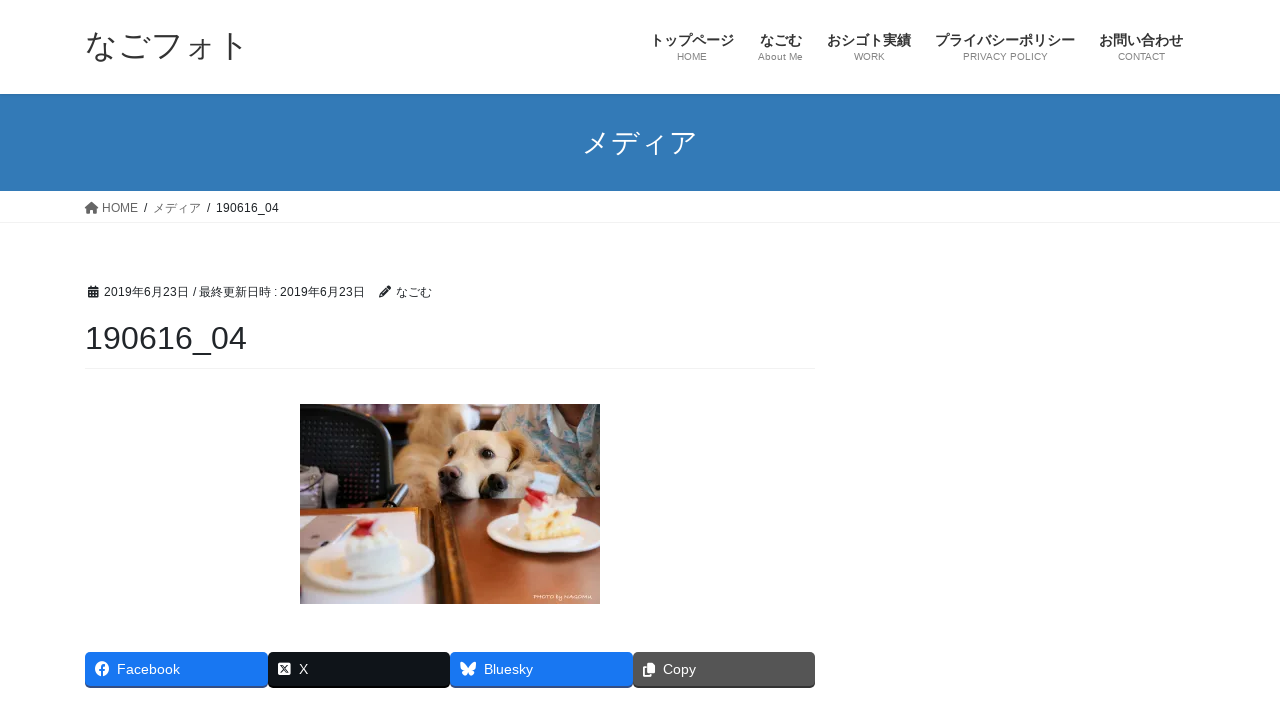

--- FILE ---
content_type: text/html; charset=UTF-8
request_url: https://nagomuphoto.com/190616_04/
body_size: 21529
content:
<!DOCTYPE html>
<html lang="ja">
<head>
<meta charset="utf-8">
<meta http-equiv="X-UA-Compatible" content="IE=edge">
<meta name="viewport" content="width=device-width, initial-scale=1">
<!-- Google tag (gtag.js) --><script async src="https://www.googletagmanager.com/gtag/js?id=UA-131831593-1"></script><script>window.dataLayer = window.dataLayer || [];function gtag(){dataLayer.push(arguments);}gtag('js', new Date());gtag('config', 'UA-131831593-1');</script>
<title>190616_04 | なごフォト</title>
<meta name='robots' content='max-image-preview:large' />
	<style>img:is([sizes="auto" i], [sizes^="auto," i]) { contain-intrinsic-size: 3000px 1500px }</style>
	<link rel='dns-prefetch' href='//webfonts.xserver.jp' />
<link rel='dns-prefetch' href='//secure.gravatar.com' />
<link rel='dns-prefetch' href='//stats.wp.com' />
<link rel='dns-prefetch' href='//v0.wordpress.com' />
<link rel='preconnect' href='//i0.wp.com' />
<link rel='preconnect' href='//c0.wp.com' />
<link rel="alternate" type="application/rss+xml" title="なごフォト &raquo; フィード" href="https://nagomuphoto.com/feed/" />
<link rel="alternate" type="application/rss+xml" title="なごフォト &raquo; コメントフィード" href="https://nagomuphoto.com/comments/feed/" />
<link rel="alternate" type="application/rss+xml" title="なごフォト &raquo; 190616_04 のコメントのフィード" href="https://nagomuphoto.com/feed/?attachment_id=633" />
<meta name="description" content="" /><script type="text/javascript">
/* <![CDATA[ */
window._wpemojiSettings = {"baseUrl":"https:\/\/s.w.org\/images\/core\/emoji\/15.1.0\/72x72\/","ext":".png","svgUrl":"https:\/\/s.w.org\/images\/core\/emoji\/15.1.0\/svg\/","svgExt":".svg","source":{"concatemoji":"https:\/\/nagomuphoto.com\/wp-includes\/js\/wp-emoji-release.min.js?ver=6.8.1"}};
/*! This file is auto-generated */
!function(i,n){var o,s,e;function c(e){try{var t={supportTests:e,timestamp:(new Date).valueOf()};sessionStorage.setItem(o,JSON.stringify(t))}catch(e){}}function p(e,t,n){e.clearRect(0,0,e.canvas.width,e.canvas.height),e.fillText(t,0,0);var t=new Uint32Array(e.getImageData(0,0,e.canvas.width,e.canvas.height).data),r=(e.clearRect(0,0,e.canvas.width,e.canvas.height),e.fillText(n,0,0),new Uint32Array(e.getImageData(0,0,e.canvas.width,e.canvas.height).data));return t.every(function(e,t){return e===r[t]})}function u(e,t,n){switch(t){case"flag":return n(e,"\ud83c\udff3\ufe0f\u200d\u26a7\ufe0f","\ud83c\udff3\ufe0f\u200b\u26a7\ufe0f")?!1:!n(e,"\ud83c\uddfa\ud83c\uddf3","\ud83c\uddfa\u200b\ud83c\uddf3")&&!n(e,"\ud83c\udff4\udb40\udc67\udb40\udc62\udb40\udc65\udb40\udc6e\udb40\udc67\udb40\udc7f","\ud83c\udff4\u200b\udb40\udc67\u200b\udb40\udc62\u200b\udb40\udc65\u200b\udb40\udc6e\u200b\udb40\udc67\u200b\udb40\udc7f");case"emoji":return!n(e,"\ud83d\udc26\u200d\ud83d\udd25","\ud83d\udc26\u200b\ud83d\udd25")}return!1}function f(e,t,n){var r="undefined"!=typeof WorkerGlobalScope&&self instanceof WorkerGlobalScope?new OffscreenCanvas(300,150):i.createElement("canvas"),a=r.getContext("2d",{willReadFrequently:!0}),o=(a.textBaseline="top",a.font="600 32px Arial",{});return e.forEach(function(e){o[e]=t(a,e,n)}),o}function t(e){var t=i.createElement("script");t.src=e,t.defer=!0,i.head.appendChild(t)}"undefined"!=typeof Promise&&(o="wpEmojiSettingsSupports",s=["flag","emoji"],n.supports={everything:!0,everythingExceptFlag:!0},e=new Promise(function(e){i.addEventListener("DOMContentLoaded",e,{once:!0})}),new Promise(function(t){var n=function(){try{var e=JSON.parse(sessionStorage.getItem(o));if("object"==typeof e&&"number"==typeof e.timestamp&&(new Date).valueOf()<e.timestamp+604800&&"object"==typeof e.supportTests)return e.supportTests}catch(e){}return null}();if(!n){if("undefined"!=typeof Worker&&"undefined"!=typeof OffscreenCanvas&&"undefined"!=typeof URL&&URL.createObjectURL&&"undefined"!=typeof Blob)try{var e="postMessage("+f.toString()+"("+[JSON.stringify(s),u.toString(),p.toString()].join(",")+"));",r=new Blob([e],{type:"text/javascript"}),a=new Worker(URL.createObjectURL(r),{name:"wpTestEmojiSupports"});return void(a.onmessage=function(e){c(n=e.data),a.terminate(),t(n)})}catch(e){}c(n=f(s,u,p))}t(n)}).then(function(e){for(var t in e)n.supports[t]=e[t],n.supports.everything=n.supports.everything&&n.supports[t],"flag"!==t&&(n.supports.everythingExceptFlag=n.supports.everythingExceptFlag&&n.supports[t]);n.supports.everythingExceptFlag=n.supports.everythingExceptFlag&&!n.supports.flag,n.DOMReady=!1,n.readyCallback=function(){n.DOMReady=!0}}).then(function(){return e}).then(function(){var e;n.supports.everything||(n.readyCallback(),(e=n.source||{}).concatemoji?t(e.concatemoji):e.wpemoji&&e.twemoji&&(t(e.twemoji),t(e.wpemoji)))}))}((window,document),window._wpemojiSettings);
/* ]]> */
</script>
<link rel='stylesheet' id='sbi_styles-css' href='https://nagomuphoto.com/wp-content/plugins/instagram-feed/css/sbi-styles.min.css?ver=6.9.1' type='text/css' media='all' />
<link rel='stylesheet' id='vkExUnit_common_style-css' href='https://nagomuphoto.com/wp-content/plugins/vk-all-in-one-expansion-unit/assets/css/vkExUnit_style.css?ver=9.109.0.1' type='text/css' media='all' />
<style id='vkExUnit_common_style-inline-css' type='text/css'>
:root {--ver_page_top_button_url:url(https://nagomuphoto.com/wp-content/plugins/vk-all-in-one-expansion-unit/assets/images/to-top-btn-icon.svg);}@font-face {font-weight: normal;font-style: normal;font-family: "vk_sns";src: url("https://nagomuphoto.com/wp-content/plugins/vk-all-in-one-expansion-unit/inc/sns/icons/fonts/vk_sns.eot?-bq20cj");src: url("https://nagomuphoto.com/wp-content/plugins/vk-all-in-one-expansion-unit/inc/sns/icons/fonts/vk_sns.eot?#iefix-bq20cj") format("embedded-opentype"),url("https://nagomuphoto.com/wp-content/plugins/vk-all-in-one-expansion-unit/inc/sns/icons/fonts/vk_sns.woff?-bq20cj") format("woff"),url("https://nagomuphoto.com/wp-content/plugins/vk-all-in-one-expansion-unit/inc/sns/icons/fonts/vk_sns.ttf?-bq20cj") format("truetype"),url("https://nagomuphoto.com/wp-content/plugins/vk-all-in-one-expansion-unit/inc/sns/icons/fonts/vk_sns.svg?-bq20cj#vk_sns") format("svg");}
.veu_promotion-alert__content--text {border: 1px solid rgba(0,0,0,0.125);padding: 0.5em 1em;border-radius: var(--vk-size-radius);margin-bottom: var(--vk-margin-block-bottom);font-size: 0.875rem;}/* Alert Content部分に段落タグを入れた場合に最後の段落の余白を0にする */.veu_promotion-alert__content--text p:last-of-type{margin-bottom:0;margin-top: 0;}
</style>
<style id='wp-emoji-styles-inline-css' type='text/css'>

	img.wp-smiley, img.emoji {
		display: inline !important;
		border: none !important;
		box-shadow: none !important;
		height: 1em !important;
		width: 1em !important;
		margin: 0 0.07em !important;
		vertical-align: -0.1em !important;
		background: none !important;
		padding: 0 !important;
	}
</style>
<link rel='stylesheet' id='wp-block-library-css' href='https://c0.wp.com/c/6.8.1/wp-includes/css/dist/block-library/style.min.css' type='text/css' media='all' />
<style id='wp-block-library-inline-css' type='text/css'>
.vk-cols--reverse{flex-direction:row-reverse}.vk-cols--hasbtn{margin-bottom:0}.vk-cols--hasbtn>.row>.vk_gridColumn_item,.vk-cols--hasbtn>.wp-block-column{position:relative;padding-bottom:3em}.vk-cols--hasbtn>.row>.vk_gridColumn_item>.wp-block-buttons,.vk-cols--hasbtn>.row>.vk_gridColumn_item>.vk_button,.vk-cols--hasbtn>.wp-block-column>.wp-block-buttons,.vk-cols--hasbtn>.wp-block-column>.vk_button{position:absolute;bottom:0;width:100%}.vk-cols--fit.wp-block-columns{gap:0}.vk-cols--fit.wp-block-columns,.vk-cols--fit.wp-block-columns:not(.is-not-stacked-on-mobile){margin-top:0;margin-bottom:0;justify-content:space-between}.vk-cols--fit.wp-block-columns>.wp-block-column *:last-child,.vk-cols--fit.wp-block-columns:not(.is-not-stacked-on-mobile)>.wp-block-column *:last-child{margin-bottom:0}.vk-cols--fit.wp-block-columns>.wp-block-column>.wp-block-cover,.vk-cols--fit.wp-block-columns:not(.is-not-stacked-on-mobile)>.wp-block-column>.wp-block-cover{margin-top:0}.vk-cols--fit.wp-block-columns.has-background,.vk-cols--fit.wp-block-columns:not(.is-not-stacked-on-mobile).has-background{padding:0}@media(max-width: 599px){.vk-cols--fit.wp-block-columns:not(.has-background)>.wp-block-column:not(.has-background),.vk-cols--fit.wp-block-columns:not(.is-not-stacked-on-mobile):not(.has-background)>.wp-block-column:not(.has-background){padding-left:0 !important;padding-right:0 !important}}@media(min-width: 782px){.vk-cols--fit.wp-block-columns .block-editor-block-list__block.wp-block-column:not(:first-child),.vk-cols--fit.wp-block-columns>.wp-block-column:not(:first-child),.vk-cols--fit.wp-block-columns:not(.is-not-stacked-on-mobile) .block-editor-block-list__block.wp-block-column:not(:first-child),.vk-cols--fit.wp-block-columns:not(.is-not-stacked-on-mobile)>.wp-block-column:not(:first-child){margin-left:0}}@media(min-width: 600px)and (max-width: 781px){.vk-cols--fit.wp-block-columns .wp-block-column:nth-child(2n),.vk-cols--fit.wp-block-columns:not(.is-not-stacked-on-mobile) .wp-block-column:nth-child(2n){margin-left:0}.vk-cols--fit.wp-block-columns .wp-block-column:not(:only-child),.vk-cols--fit.wp-block-columns:not(.is-not-stacked-on-mobile) .wp-block-column:not(:only-child){flex-basis:50% !important}}.vk-cols--fit--gap1.wp-block-columns{gap:1px}@media(min-width: 600px)and (max-width: 781px){.vk-cols--fit--gap1.wp-block-columns .wp-block-column:not(:only-child){flex-basis:calc(50% - 1px) !important}}.vk-cols--fit.vk-cols--grid>.block-editor-block-list__block,.vk-cols--fit.vk-cols--grid>.wp-block-column,.vk-cols--fit.vk-cols--grid:not(.is-not-stacked-on-mobile)>.block-editor-block-list__block,.vk-cols--fit.vk-cols--grid:not(.is-not-stacked-on-mobile)>.wp-block-column{flex-basis:50%;box-sizing:border-box}@media(max-width: 599px){.vk-cols--fit.vk-cols--grid.vk-cols--grid--alignfull>.wp-block-column:nth-child(2)>.wp-block-cover,.vk-cols--fit.vk-cols--grid.vk-cols--grid--alignfull>.wp-block-column:nth-child(2)>.vk_outer,.vk-cols--fit.vk-cols--grid:not(.is-not-stacked-on-mobile).vk-cols--grid--alignfull>.wp-block-column:nth-child(2)>.wp-block-cover,.vk-cols--fit.vk-cols--grid:not(.is-not-stacked-on-mobile).vk-cols--grid--alignfull>.wp-block-column:nth-child(2)>.vk_outer{width:100vw;margin-right:calc((100% - 100vw)/2);margin-left:calc((100% - 100vw)/2)}}@media(min-width: 600px){.vk-cols--fit.vk-cols--grid.vk-cols--grid--alignfull>.wp-block-column:nth-child(2)>.wp-block-cover,.vk-cols--fit.vk-cols--grid.vk-cols--grid--alignfull>.wp-block-column:nth-child(2)>.vk_outer,.vk-cols--fit.vk-cols--grid:not(.is-not-stacked-on-mobile).vk-cols--grid--alignfull>.wp-block-column:nth-child(2)>.wp-block-cover,.vk-cols--fit.vk-cols--grid:not(.is-not-stacked-on-mobile).vk-cols--grid--alignfull>.wp-block-column:nth-child(2)>.vk_outer{margin-right:calc(100% - 50vw);width:50vw}}@media(min-width: 600px){.vk-cols--fit.vk-cols--grid.vk-cols--grid--alignfull.vk-cols--reverse>.wp-block-column,.vk-cols--fit.vk-cols--grid:not(.is-not-stacked-on-mobile).vk-cols--grid--alignfull.vk-cols--reverse>.wp-block-column{margin-left:0;margin-right:0}.vk-cols--fit.vk-cols--grid.vk-cols--grid--alignfull.vk-cols--reverse>.wp-block-column:nth-child(2)>.wp-block-cover,.vk-cols--fit.vk-cols--grid.vk-cols--grid--alignfull.vk-cols--reverse>.wp-block-column:nth-child(2)>.vk_outer,.vk-cols--fit.vk-cols--grid:not(.is-not-stacked-on-mobile).vk-cols--grid--alignfull.vk-cols--reverse>.wp-block-column:nth-child(2)>.wp-block-cover,.vk-cols--fit.vk-cols--grid:not(.is-not-stacked-on-mobile).vk-cols--grid--alignfull.vk-cols--reverse>.wp-block-column:nth-child(2)>.vk_outer{margin-left:calc(100% - 50vw)}}.vk-cols--menu h2,.vk-cols--menu h3,.vk-cols--menu h4,.vk-cols--menu h5{margin-bottom:.2em;text-shadow:#000 0 0 10px}.vk-cols--menu h2:first-child,.vk-cols--menu h3:first-child,.vk-cols--menu h4:first-child,.vk-cols--menu h5:first-child{margin-top:0}.vk-cols--menu p{margin-bottom:1rem;text-shadow:#000 0 0 10px}.vk-cols--menu .wp-block-cover__inner-container:last-child{margin-bottom:0}.vk-cols--fitbnrs .wp-block-column .wp-block-cover:hover img{filter:unset}.vk-cols--fitbnrs .wp-block-column .wp-block-cover:hover{background-color:unset}.vk-cols--fitbnrs .wp-block-column .wp-block-cover:hover .wp-block-cover__image-background{filter:unset !important}.vk-cols--fitbnrs .wp-block-cover .wp-block-cover__inner-container{position:absolute;height:100%;width:100%}.vk-cols--fitbnrs .vk_button{height:100%;margin:0}.vk-cols--fitbnrs .vk_button .vk_button_btn,.vk-cols--fitbnrs .vk_button .btn{height:100%;width:100%;border:none;box-shadow:none;background-color:unset !important;transition:unset}.vk-cols--fitbnrs .vk_button .vk_button_btn:hover,.vk-cols--fitbnrs .vk_button .btn:hover{transition:unset}.vk-cols--fitbnrs .vk_button .vk_button_btn:after,.vk-cols--fitbnrs .vk_button .btn:after{border:none}.vk-cols--fitbnrs .vk_button .vk_button_link_txt{width:100%;position:absolute;top:50%;left:50%;transform:translateY(-50%) translateX(-50%);font-size:2rem;text-shadow:#000 0 0 10px}.vk-cols--fitbnrs .vk_button .vk_button_link_subCaption{width:100%;position:absolute;top:calc(50% + 2.2em);left:50%;transform:translateY(-50%) translateX(-50%);text-shadow:#000 0 0 10px}@media(min-width: 992px){.vk-cols--media.wp-block-columns{gap:3rem}}.vk-fit-map figure{margin-bottom:0}.vk-fit-map iframe{position:relative;margin-bottom:0;display:block;max-height:400px;width:100vw}.vk-fit-map:is(.alignfull,.alignwide) div{max-width:100%}.vk-table--th--width25 :where(tr>*:first-child){width:25%}.vk-table--th--width30 :where(tr>*:first-child){width:30%}.vk-table--th--width35 :where(tr>*:first-child){width:35%}.vk-table--th--width40 :where(tr>*:first-child){width:40%}.vk-table--th--bg-bright :where(tr>*:first-child){background-color:var(--wp--preset--color--bg-secondary, rgba(0, 0, 0, 0.05))}@media(max-width: 599px){.vk-table--mobile-block :is(th,td){width:100%;display:block}.vk-table--mobile-block.wp-block-table table :is(th,td){border-top:none}}.vk-table--width--th25 :where(tr>*:first-child){width:25%}.vk-table--width--th30 :where(tr>*:first-child){width:30%}.vk-table--width--th35 :where(tr>*:first-child){width:35%}.vk-table--width--th40 :where(tr>*:first-child){width:40%}.no-margin{margin:0}@media(max-width: 599px){.wp-block-image.vk-aligncenter--mobile>.alignright{float:none;margin-left:auto;margin-right:auto}.vk-no-padding-horizontal--mobile{padding-left:0 !important;padding-right:0 !important}}
/* VK Color Palettes */
</style>
<style id='classic-theme-styles-inline-css' type='text/css'>
/*! This file is auto-generated */
.wp-block-button__link{color:#fff;background-color:#32373c;border-radius:9999px;box-shadow:none;text-decoration:none;padding:calc(.667em + 2px) calc(1.333em + 2px);font-size:1.125em}.wp-block-file__button{background:#32373c;color:#fff;text-decoration:none}
</style>
<link rel='stylesheet' id='mediaelement-css' href='https://c0.wp.com/c/6.8.1/wp-includes/js/mediaelement/mediaelementplayer-legacy.min.css' type='text/css' media='all' />
<link rel='stylesheet' id='wp-mediaelement-css' href='https://c0.wp.com/c/6.8.1/wp-includes/js/mediaelement/wp-mediaelement.min.css' type='text/css' media='all' />
<style id='jetpack-sharing-buttons-style-inline-css' type='text/css'>
.jetpack-sharing-buttons__services-list{display:flex;flex-direction:row;flex-wrap:wrap;gap:0;list-style-type:none;margin:5px;padding:0}.jetpack-sharing-buttons__services-list.has-small-icon-size{font-size:12px}.jetpack-sharing-buttons__services-list.has-normal-icon-size{font-size:16px}.jetpack-sharing-buttons__services-list.has-large-icon-size{font-size:24px}.jetpack-sharing-buttons__services-list.has-huge-icon-size{font-size:36px}@media print{.jetpack-sharing-buttons__services-list{display:none!important}}.editor-styles-wrapper .wp-block-jetpack-sharing-buttons{gap:0;padding-inline-start:0}ul.jetpack-sharing-buttons__services-list.has-background{padding:1.25em 2.375em}
</style>
<style id='global-styles-inline-css' type='text/css'>
:root{--wp--preset--aspect-ratio--square: 1;--wp--preset--aspect-ratio--4-3: 4/3;--wp--preset--aspect-ratio--3-4: 3/4;--wp--preset--aspect-ratio--3-2: 3/2;--wp--preset--aspect-ratio--2-3: 2/3;--wp--preset--aspect-ratio--16-9: 16/9;--wp--preset--aspect-ratio--9-16: 9/16;--wp--preset--color--black: #000000;--wp--preset--color--cyan-bluish-gray: #abb8c3;--wp--preset--color--white: #ffffff;--wp--preset--color--pale-pink: #f78da7;--wp--preset--color--vivid-red: #cf2e2e;--wp--preset--color--luminous-vivid-orange: #ff6900;--wp--preset--color--luminous-vivid-amber: #fcb900;--wp--preset--color--light-green-cyan: #7bdcb5;--wp--preset--color--vivid-green-cyan: #00d084;--wp--preset--color--pale-cyan-blue: #8ed1fc;--wp--preset--color--vivid-cyan-blue: #0693e3;--wp--preset--color--vivid-purple: #9b51e0;--wp--preset--gradient--vivid-cyan-blue-to-vivid-purple: linear-gradient(135deg,rgba(6,147,227,1) 0%,rgb(155,81,224) 100%);--wp--preset--gradient--light-green-cyan-to-vivid-green-cyan: linear-gradient(135deg,rgb(122,220,180) 0%,rgb(0,208,130) 100%);--wp--preset--gradient--luminous-vivid-amber-to-luminous-vivid-orange: linear-gradient(135deg,rgba(252,185,0,1) 0%,rgba(255,105,0,1) 100%);--wp--preset--gradient--luminous-vivid-orange-to-vivid-red: linear-gradient(135deg,rgba(255,105,0,1) 0%,rgb(207,46,46) 100%);--wp--preset--gradient--very-light-gray-to-cyan-bluish-gray: linear-gradient(135deg,rgb(238,238,238) 0%,rgb(169,184,195) 100%);--wp--preset--gradient--cool-to-warm-spectrum: linear-gradient(135deg,rgb(74,234,220) 0%,rgb(151,120,209) 20%,rgb(207,42,186) 40%,rgb(238,44,130) 60%,rgb(251,105,98) 80%,rgb(254,248,76) 100%);--wp--preset--gradient--blush-light-purple: linear-gradient(135deg,rgb(255,206,236) 0%,rgb(152,150,240) 100%);--wp--preset--gradient--blush-bordeaux: linear-gradient(135deg,rgb(254,205,165) 0%,rgb(254,45,45) 50%,rgb(107,0,62) 100%);--wp--preset--gradient--luminous-dusk: linear-gradient(135deg,rgb(255,203,112) 0%,rgb(199,81,192) 50%,rgb(65,88,208) 100%);--wp--preset--gradient--pale-ocean: linear-gradient(135deg,rgb(255,245,203) 0%,rgb(182,227,212) 50%,rgb(51,167,181) 100%);--wp--preset--gradient--electric-grass: linear-gradient(135deg,rgb(202,248,128) 0%,rgb(113,206,126) 100%);--wp--preset--gradient--midnight: linear-gradient(135deg,rgb(2,3,129) 0%,rgb(40,116,252) 100%);--wp--preset--font-size--small: 13px;--wp--preset--font-size--medium: 20px;--wp--preset--font-size--large: 36px;--wp--preset--font-size--x-large: 42px;--wp--preset--spacing--20: 0.44rem;--wp--preset--spacing--30: 0.67rem;--wp--preset--spacing--40: 1rem;--wp--preset--spacing--50: 1.5rem;--wp--preset--spacing--60: 2.25rem;--wp--preset--spacing--70: 3.38rem;--wp--preset--spacing--80: 5.06rem;--wp--preset--shadow--natural: 6px 6px 9px rgba(0, 0, 0, 0.2);--wp--preset--shadow--deep: 12px 12px 50px rgba(0, 0, 0, 0.4);--wp--preset--shadow--sharp: 6px 6px 0px rgba(0, 0, 0, 0.2);--wp--preset--shadow--outlined: 6px 6px 0px -3px rgba(255, 255, 255, 1), 6px 6px rgba(0, 0, 0, 1);--wp--preset--shadow--crisp: 6px 6px 0px rgba(0, 0, 0, 1);}:where(.is-layout-flex){gap: 0.5em;}:where(.is-layout-grid){gap: 0.5em;}body .is-layout-flex{display: flex;}.is-layout-flex{flex-wrap: wrap;align-items: center;}.is-layout-flex > :is(*, div){margin: 0;}body .is-layout-grid{display: grid;}.is-layout-grid > :is(*, div){margin: 0;}:where(.wp-block-columns.is-layout-flex){gap: 2em;}:where(.wp-block-columns.is-layout-grid){gap: 2em;}:where(.wp-block-post-template.is-layout-flex){gap: 1.25em;}:where(.wp-block-post-template.is-layout-grid){gap: 1.25em;}.has-black-color{color: var(--wp--preset--color--black) !important;}.has-cyan-bluish-gray-color{color: var(--wp--preset--color--cyan-bluish-gray) !important;}.has-white-color{color: var(--wp--preset--color--white) !important;}.has-pale-pink-color{color: var(--wp--preset--color--pale-pink) !important;}.has-vivid-red-color{color: var(--wp--preset--color--vivid-red) !important;}.has-luminous-vivid-orange-color{color: var(--wp--preset--color--luminous-vivid-orange) !important;}.has-luminous-vivid-amber-color{color: var(--wp--preset--color--luminous-vivid-amber) !important;}.has-light-green-cyan-color{color: var(--wp--preset--color--light-green-cyan) !important;}.has-vivid-green-cyan-color{color: var(--wp--preset--color--vivid-green-cyan) !important;}.has-pale-cyan-blue-color{color: var(--wp--preset--color--pale-cyan-blue) !important;}.has-vivid-cyan-blue-color{color: var(--wp--preset--color--vivid-cyan-blue) !important;}.has-vivid-purple-color{color: var(--wp--preset--color--vivid-purple) !important;}.has-black-background-color{background-color: var(--wp--preset--color--black) !important;}.has-cyan-bluish-gray-background-color{background-color: var(--wp--preset--color--cyan-bluish-gray) !important;}.has-white-background-color{background-color: var(--wp--preset--color--white) !important;}.has-pale-pink-background-color{background-color: var(--wp--preset--color--pale-pink) !important;}.has-vivid-red-background-color{background-color: var(--wp--preset--color--vivid-red) !important;}.has-luminous-vivid-orange-background-color{background-color: var(--wp--preset--color--luminous-vivid-orange) !important;}.has-luminous-vivid-amber-background-color{background-color: var(--wp--preset--color--luminous-vivid-amber) !important;}.has-light-green-cyan-background-color{background-color: var(--wp--preset--color--light-green-cyan) !important;}.has-vivid-green-cyan-background-color{background-color: var(--wp--preset--color--vivid-green-cyan) !important;}.has-pale-cyan-blue-background-color{background-color: var(--wp--preset--color--pale-cyan-blue) !important;}.has-vivid-cyan-blue-background-color{background-color: var(--wp--preset--color--vivid-cyan-blue) !important;}.has-vivid-purple-background-color{background-color: var(--wp--preset--color--vivid-purple) !important;}.has-black-border-color{border-color: var(--wp--preset--color--black) !important;}.has-cyan-bluish-gray-border-color{border-color: var(--wp--preset--color--cyan-bluish-gray) !important;}.has-white-border-color{border-color: var(--wp--preset--color--white) !important;}.has-pale-pink-border-color{border-color: var(--wp--preset--color--pale-pink) !important;}.has-vivid-red-border-color{border-color: var(--wp--preset--color--vivid-red) !important;}.has-luminous-vivid-orange-border-color{border-color: var(--wp--preset--color--luminous-vivid-orange) !important;}.has-luminous-vivid-amber-border-color{border-color: var(--wp--preset--color--luminous-vivid-amber) !important;}.has-light-green-cyan-border-color{border-color: var(--wp--preset--color--light-green-cyan) !important;}.has-vivid-green-cyan-border-color{border-color: var(--wp--preset--color--vivid-green-cyan) !important;}.has-pale-cyan-blue-border-color{border-color: var(--wp--preset--color--pale-cyan-blue) !important;}.has-vivid-cyan-blue-border-color{border-color: var(--wp--preset--color--vivid-cyan-blue) !important;}.has-vivid-purple-border-color{border-color: var(--wp--preset--color--vivid-purple) !important;}.has-vivid-cyan-blue-to-vivid-purple-gradient-background{background: var(--wp--preset--gradient--vivid-cyan-blue-to-vivid-purple) !important;}.has-light-green-cyan-to-vivid-green-cyan-gradient-background{background: var(--wp--preset--gradient--light-green-cyan-to-vivid-green-cyan) !important;}.has-luminous-vivid-amber-to-luminous-vivid-orange-gradient-background{background: var(--wp--preset--gradient--luminous-vivid-amber-to-luminous-vivid-orange) !important;}.has-luminous-vivid-orange-to-vivid-red-gradient-background{background: var(--wp--preset--gradient--luminous-vivid-orange-to-vivid-red) !important;}.has-very-light-gray-to-cyan-bluish-gray-gradient-background{background: var(--wp--preset--gradient--very-light-gray-to-cyan-bluish-gray) !important;}.has-cool-to-warm-spectrum-gradient-background{background: var(--wp--preset--gradient--cool-to-warm-spectrum) !important;}.has-blush-light-purple-gradient-background{background: var(--wp--preset--gradient--blush-light-purple) !important;}.has-blush-bordeaux-gradient-background{background: var(--wp--preset--gradient--blush-bordeaux) !important;}.has-luminous-dusk-gradient-background{background: var(--wp--preset--gradient--luminous-dusk) !important;}.has-pale-ocean-gradient-background{background: var(--wp--preset--gradient--pale-ocean) !important;}.has-electric-grass-gradient-background{background: var(--wp--preset--gradient--electric-grass) !important;}.has-midnight-gradient-background{background: var(--wp--preset--gradient--midnight) !important;}.has-small-font-size{font-size: var(--wp--preset--font-size--small) !important;}.has-medium-font-size{font-size: var(--wp--preset--font-size--medium) !important;}.has-large-font-size{font-size: var(--wp--preset--font-size--large) !important;}.has-x-large-font-size{font-size: var(--wp--preset--font-size--x-large) !important;}
:where(.wp-block-post-template.is-layout-flex){gap: 1.25em;}:where(.wp-block-post-template.is-layout-grid){gap: 1.25em;}
:where(.wp-block-columns.is-layout-flex){gap: 2em;}:where(.wp-block-columns.is-layout-grid){gap: 2em;}
:root :where(.wp-block-pullquote){font-size: 1.5em;line-height: 1.6;}
</style>
<link rel='stylesheet' id='contact-form-7-css' href='https://nagomuphoto.com/wp-content/plugins/contact-form-7/includes/css/styles.css?ver=6.1' type='text/css' media='all' />
<link rel='stylesheet' id='vk-swiper-style-css' href='https://nagomuphoto.com/wp-content/plugins/vk-blocks/vendor/vektor-inc/vk-swiper/src/assets/css/swiper-bundle.min.css?ver=11.0.2' type='text/css' media='all' />
<link rel='stylesheet' id='bootstrap-4-style-css' href='https://nagomuphoto.com/wp-content/themes/lightning/_g2/library/bootstrap-4/css/bootstrap.min.css?ver=4.5.0' type='text/css' media='all' />
<link rel='stylesheet' id='lightning-common-style-css' href='https://nagomuphoto.com/wp-content/themes/lightning/_g2/assets/css/common.css?ver=15.29.10' type='text/css' media='all' />
<style id='lightning-common-style-inline-css' type='text/css'>
/* vk-mobile-nav */:root {--vk-mobile-nav-menu-btn-bg-src: url("https://nagomuphoto.com/wp-content/themes/lightning/_g2/inc/vk-mobile-nav/package/images/vk-menu-btn-black.svg");--vk-mobile-nav-menu-btn-close-bg-src: url("https://nagomuphoto.com/wp-content/themes/lightning/_g2/inc/vk-mobile-nav/package/images/vk-menu-close-black.svg");--vk-menu-acc-icon-open-black-bg-src: url("https://nagomuphoto.com/wp-content/themes/lightning/_g2/inc/vk-mobile-nav/package/images/vk-menu-acc-icon-open-black.svg");--vk-menu-acc-icon-open-white-bg-src: url("https://nagomuphoto.com/wp-content/themes/lightning/_g2/inc/vk-mobile-nav/package/images/vk-menu-acc-icon-open-white.svg");--vk-menu-acc-icon-close-black-bg-src: url("https://nagomuphoto.com/wp-content/themes/lightning/_g2/inc/vk-mobile-nav/package/images/vk-menu-close-black.svg");--vk-menu-acc-icon-close-white-bg-src: url("https://nagomuphoto.com/wp-content/themes/lightning/_g2/inc/vk-mobile-nav/package/images/vk-menu-close-white.svg");}
</style>
<link rel='stylesheet' id='lightning-design-style-css' href='https://nagomuphoto.com/wp-content/themes/lightning/_g2/design-skin/origin2/css/style.css?ver=15.29.10' type='text/css' media='all' />
<style id='lightning-design-style-inline-css' type='text/css'>
:root {--color-key:#337ab7;--wp--preset--color--vk-color-primary:#337ab7;--color-key-dark:#2e6da4;}
a { color:#337ab7; }
.tagcloud a:before { font-family: "Font Awesome 5 Free";content: "\f02b";font-weight: bold; }
.media .media-body .media-heading a:hover { color:; }@media (min-width: 768px){.gMenu > li:before,.gMenu > li.menu-item-has-children::after { border-bottom-color: }.gMenu li li { background-color: }.gMenu li li a:hover { background-color:; }} /* @media (min-width: 768px) */.page-header { background-color:; }h2,.mainSection-title { border-top-color:; }h3:after,.subSection-title:after { border-bottom-color:; }ul.page-numbers li span.page-numbers.current,.page-link dl .post-page-numbers.current { background-color:; }.pager li > a { border-color:;color:;}.pager li > a:hover { background-color:;color:#fff;}.siteFooter { border-top-color:; }dt { border-left-color:; }:root {--g_nav_main_acc_icon_open_url:url(https://nagomuphoto.com/wp-content/themes/lightning/_g2/inc/vk-mobile-nav/package/images/vk-menu-acc-icon-open-black.svg);--g_nav_main_acc_icon_close_url: url(https://nagomuphoto.com/wp-content/themes/lightning/_g2/inc/vk-mobile-nav/package/images/vk-menu-close-black.svg);--g_nav_sub_acc_icon_open_url: url(https://nagomuphoto.com/wp-content/themes/lightning/_g2/inc/vk-mobile-nav/package/images/vk-menu-acc-icon-open-white.svg);--g_nav_sub_acc_icon_close_url: url(https://nagomuphoto.com/wp-content/themes/lightning/_g2/inc/vk-mobile-nav/package/images/vk-menu-close-white.svg);}
</style>
<link rel='stylesheet' id='veu-cta-css' href='https://nagomuphoto.com/wp-content/plugins/vk-all-in-one-expansion-unit/inc/call-to-action/package/assets/css/style.css?ver=9.109.0.1' type='text/css' media='all' />
<link rel='stylesheet' id='vk-blocks-build-css-css' href='https://nagomuphoto.com/wp-content/plugins/vk-blocks/build/block-build.css?ver=1.106.0.1' type='text/css' media='all' />
<style id='vk-blocks-build-css-inline-css' type='text/css'>
:root {--vk_flow-arrow: url(https://nagomuphoto.com/wp-content/plugins/vk-blocks/inc/vk-blocks/images/arrow_bottom.svg);--vk_image-mask-circle: url(https://nagomuphoto.com/wp-content/plugins/vk-blocks/inc/vk-blocks/images/circle.svg);--vk_image-mask-wave01: url(https://nagomuphoto.com/wp-content/plugins/vk-blocks/inc/vk-blocks/images/wave01.svg);--vk_image-mask-wave02: url(https://nagomuphoto.com/wp-content/plugins/vk-blocks/inc/vk-blocks/images/wave02.svg);--vk_image-mask-wave03: url(https://nagomuphoto.com/wp-content/plugins/vk-blocks/inc/vk-blocks/images/wave03.svg);--vk_image-mask-wave04: url(https://nagomuphoto.com/wp-content/plugins/vk-blocks/inc/vk-blocks/images/wave04.svg);}

	:root {

		--vk-balloon-border-width:1px;

		--vk-balloon-speech-offset:-12px;
	}
	
</style>
<link rel='stylesheet' id='lightning-theme-style-css' href='https://nagomuphoto.com/wp-content/themes/lightning/style.css?ver=15.29.10' type='text/css' media='all' />
<link rel='stylesheet' id='vk-font-awesome-css' href='https://nagomuphoto.com/wp-content/themes/lightning/vendor/vektor-inc/font-awesome-versions/src/versions/6/css/all.min.css?ver=6.4.2' type='text/css' media='all' />
<style id='akismet-widget-style-inline-css' type='text/css'>

			.a-stats {
				--akismet-color-mid-green: #357b49;
				--akismet-color-white: #fff;
				--akismet-color-light-grey: #f6f7f7;

				max-width: 350px;
				width: auto;
			}

			.a-stats * {
				all: unset;
				box-sizing: border-box;
			}

			.a-stats strong {
				font-weight: 600;
			}

			.a-stats a.a-stats__link,
			.a-stats a.a-stats__link:visited,
			.a-stats a.a-stats__link:active {
				background: var(--akismet-color-mid-green);
				border: none;
				box-shadow: none;
				border-radius: 8px;
				color: var(--akismet-color-white);
				cursor: pointer;
				display: block;
				font-family: -apple-system, BlinkMacSystemFont, 'Segoe UI', 'Roboto', 'Oxygen-Sans', 'Ubuntu', 'Cantarell', 'Helvetica Neue', sans-serif;
				font-weight: 500;
				padding: 12px;
				text-align: center;
				text-decoration: none;
				transition: all 0.2s ease;
			}

			/* Extra specificity to deal with TwentyTwentyOne focus style */
			.widget .a-stats a.a-stats__link:focus {
				background: var(--akismet-color-mid-green);
				color: var(--akismet-color-white);
				text-decoration: none;
			}

			.a-stats a.a-stats__link:hover {
				filter: brightness(110%);
				box-shadow: 0 4px 12px rgba(0, 0, 0, 0.06), 0 0 2px rgba(0, 0, 0, 0.16);
			}

			.a-stats .count {
				color: var(--akismet-color-white);
				display: block;
				font-size: 1.5em;
				line-height: 1.4;
				padding: 0 13px;
				white-space: nowrap;
			}
		
</style>
<script type="text/javascript" src="https://c0.wp.com/c/6.8.1/wp-includes/js/jquery/jquery.min.js" id="jquery-core-js"></script>
<script type="text/javascript" src="https://c0.wp.com/c/6.8.1/wp-includes/js/jquery/jquery-migrate.min.js" id="jquery-migrate-js"></script>
<script type="text/javascript" src="//webfonts.xserver.jp/js/xserverv3.js?fadein=0&amp;ver=2.0.8" id="typesquare_std-js"></script>
<link rel="https://api.w.org/" href="https://nagomuphoto.com/wp-json/" /><link rel="alternate" title="JSON" type="application/json" href="https://nagomuphoto.com/wp-json/wp/v2/media/633" /><link rel="EditURI" type="application/rsd+xml" title="RSD" href="https://nagomuphoto.com/xmlrpc.php?rsd" />
<meta name="generator" content="WordPress 6.8.1" />
<link rel='shortlink' href='https://wp.me/aalRYC-ad' />
<link rel="alternate" title="oEmbed (JSON)" type="application/json+oembed" href="https://nagomuphoto.com/wp-json/oembed/1.0/embed?url=https%3A%2F%2Fnagomuphoto.com%2F190616_04%2F" />
<link rel="alternate" title="oEmbed (XML)" type="text/xml+oembed" href="https://nagomuphoto.com/wp-json/oembed/1.0/embed?url=https%3A%2F%2Fnagomuphoto.com%2F190616_04%2F&#038;format=xml" />
	<style>img#wpstats{display:none}</style>
		<style id="lightning-color-custom-for-plugins" type="text/css">/* ltg theme common */.color_key_bg,.color_key_bg_hover:hover{background-color: #337ab7;}.color_key_txt,.color_key_txt_hover:hover{color: #337ab7;}.color_key_border,.color_key_border_hover:hover{border-color: #337ab7;}.color_key_dark_bg,.color_key_dark_bg_hover:hover{background-color: #2e6da4;}.color_key_dark_txt,.color_key_dark_txt_hover:hover{color: #2e6da4;}.color_key_dark_border,.color_key_dark_border_hover:hover{border-color: #2e6da4;}</style>
<!-- Jetpack Open Graph Tags -->
<meta property="og:type" content="article" />
<meta property="og:title" content="190616_04" />
<meta property="og:url" content="https://nagomuphoto.com/190616_04/" />
<meta property="og:description" content="詳しくは投稿をご覧ください。" />
<meta property="article:published_time" content="2019-06-23T01:11:44+00:00" />
<meta property="article:modified_time" content="2019-06-23T01:11:44+00:00" />
<meta property="og:site_name" content="なごフォト" />
<meta property="og:image" content="https://nagomuphoto.com/wp-content/uploads/2019/06/190616_04.jpg" />
<meta property="og:image:alt" content="" />
<meta property="og:locale" content="ja_JP" />
<meta name="twitter:text:title" content="190616_04" />
<meta name="twitter:image" content="https://i0.wp.com/nagomuphoto.com/wp-content/uploads/2019/06/190616_04.jpg?fit=1200%2C800&#038;ssl=1&#038;w=640" />
<meta name="twitter:card" content="summary_large_image" />
<meta name="twitter:description" content="詳しくは投稿をご覧ください。" />

<!-- End Jetpack Open Graph Tags -->
<!-- [ VK All in One Expansion Unit Article Structure Data ] --><script type="application/ld+json">{"@context":"https://schema.org/","@type":"Article","headline":"190616_04","image":"","datePublished":"2019-06-23T10:11:44+09:00","dateModified":"2019-06-23T10:11:44+09:00","author":{"@type":"","name":"なごむ","url":"https://nagomuphoto.com/","sameAs":""}}</script><!-- [ / VK All in One Expansion Unit Article Structure Data ] -->
</head>
<body class="attachment wp-singular attachment-template-default single single-attachment postid-633 attachmentid-633 attachment-jpeg wp-theme-lightning vk-blocks fa_v6_css post-name-190616_04 post-type-attachment sidebar-fix sidebar-fix-priority-top bootstrap4 device-pc">
<a class="skip-link screen-reader-text" href="#main">コンテンツへスキップ</a>
<a class="skip-link screen-reader-text" href="#vk-mobile-nav">ナビゲーションに移動</a>
<header class="siteHeader">
		<div class="container siteHeadContainer">
		<div class="navbar-header">
						<p class="navbar-brand siteHeader_logo">
			<a href="https://nagomuphoto.com/">
				<span>なごフォト</span>
			</a>
			</p>
					</div>

					<div id="gMenu_outer" class="gMenu_outer">
				<nav class="menu-%e3%83%98%e3%83%83%e3%83%80%e3%83%bc%e3%81%ae%e3%83%a1%e3%83%8b%e3%83%a5%e3%83%bc-container"><ul id="menu-%e3%83%98%e3%83%83%e3%83%80%e3%83%bc%e3%81%ae%e3%83%a1%e3%83%8b%e3%83%a5%e3%83%bc" class="menu gMenu vk-menu-acc"><li id="menu-item-33" class="menu-item menu-item-type-custom menu-item-object-custom menu-item-home"><a href="https://nagomuphoto.com"><strong class="gMenu_name">トップページ</strong><span class="gMenu_description">HOME</span></a></li>
<li id="menu-item-46" class="menu-item menu-item-type-post_type menu-item-object-page"><a href="https://nagomuphoto.com/aboutme/"><strong class="gMenu_name">なごむ</strong><span class="gMenu_description">About Me</span></a></li>
<li id="menu-item-409" class="menu-item menu-item-type-post_type menu-item-object-page"><a href="https://nagomuphoto.com/work/"><strong class="gMenu_name">おシゴト実績</strong><span class="gMenu_description">WORK</span></a></li>
<li id="menu-item-170" class="menu-item menu-item-type-post_type menu-item-object-page menu-item-privacy-policy"><a href="https://nagomuphoto.com/privacy-policy/"><strong class="gMenu_name">プライバシーポリシー</strong><span class="gMenu_description">PRIVACY POLICY</span></a></li>
<li id="menu-item-2792" class="menu-item menu-item-type-post_type menu-item-object-page"><a href="https://nagomuphoto.com/contact/"><strong class="gMenu_name">お問い合わせ</strong><span class="gMenu_description">CONTACT</span></a></li>
</ul></nav>			</div>
			</div>
	</header>

<div class="section page-header"><div class="container"><div class="row"><div class="col-md-12">
<div class="page-header_pageTitle">
メディア</div>
</div></div></div></div><!-- [ /.page-header ] -->


<!-- [ .breadSection ] --><div class="section breadSection"><div class="container"><div class="row"><ol class="breadcrumb" itemscope itemtype="https://schema.org/BreadcrumbList"><li id="panHome" itemprop="itemListElement" itemscope itemtype="http://schema.org/ListItem"><a itemprop="item" href="https://nagomuphoto.com/"><span itemprop="name"><i class="fa fa-home"></i> HOME</span></a><meta itemprop="position" content="1" /></li><li itemprop="itemListElement" itemscope itemtype="http://schema.org/ListItem"><a itemprop="item" href=""><span itemprop="name">メディア</span></a><meta itemprop="position" content="2" /></li><li><span>190616_04</span><meta itemprop="position" content="3" /></li></ol></div></div></div><!-- [ /.breadSection ] -->

<div class="section siteContent">
<div class="container">
<div class="row">

	<div class="col mainSection mainSection-col-two baseSection vk_posts-mainSection" id="main" role="main">
				<article id="post-633" class="entry entry-full post-633 attachment type-attachment status-inherit hentry">

	
	
		<header class="entry-header">
			<div class="entry-meta">


<span class="published entry-meta_items">2019年6月23日</span>

<span class="entry-meta_items entry-meta_updated">/ 最終更新日時 : <span class="updated">2019年6月23日</span></span>


	
	<span class="vcard author entry-meta_items entry-meta_items_author"><span class="fn">なごむ</span></span>




</div>
				<h1 class="entry-title">
											190616_04									</h1>
		</header>

	
	
	<div class="entry-body">
				<p class="attachment"><a href="https://i0.wp.com/nagomuphoto.com/wp-content/uploads/2019/06/190616_04.jpg?ssl=1"><img fetchpriority="high" decoding="async" width="300" height="200" src="https://i0.wp.com/nagomuphoto.com/wp-content/uploads/2019/06/190616_04.jpg?fit=300%2C200&amp;ssl=1" class="attachment-medium size-medium" alt="" srcset="https://i0.wp.com/nagomuphoto.com/wp-content/uploads/2019/06/190616_04.jpg?w=2000&amp;ssl=1 2000w, https://i0.wp.com/nagomuphoto.com/wp-content/uploads/2019/06/190616_04.jpg?resize=300%2C200&amp;ssl=1 300w, https://i0.wp.com/nagomuphoto.com/wp-content/uploads/2019/06/190616_04.jpg?resize=768%2C512&amp;ssl=1 768w, https://i0.wp.com/nagomuphoto.com/wp-content/uploads/2019/06/190616_04.jpg?resize=1024%2C682&amp;ssl=1 1024w" sizes="(max-width: 300px) 100vw, 300px" data-attachment-id="633" data-permalink="https://nagomuphoto.com/190616_04/" data-orig-file="https://i0.wp.com/nagomuphoto.com/wp-content/uploads/2019/06/190616_04.jpg?fit=2000%2C1333&amp;ssl=1" data-orig-size="2000,1333" data-comments-opened="1" data-image-meta="{&quot;aperture&quot;:&quot;0&quot;,&quot;credit&quot;:&quot;&quot;,&quot;camera&quot;:&quot;&quot;,&quot;caption&quot;:&quot;&quot;,&quot;created_timestamp&quot;:&quot;0&quot;,&quot;copyright&quot;:&quot;&quot;,&quot;focal_length&quot;:&quot;0&quot;,&quot;iso&quot;:&quot;0&quot;,&quot;shutter_speed&quot;:&quot;0&quot;,&quot;title&quot;:&quot;&quot;,&quot;orientation&quot;:&quot;0&quot;}" data-image-title="190616_04" data-image-description="" data-image-caption="" data-medium-file="https://i0.wp.com/nagomuphoto.com/wp-content/uploads/2019/06/190616_04.jpg?fit=300%2C200&amp;ssl=1" data-large-file="https://i0.wp.com/nagomuphoto.com/wp-content/uploads/2019/06/190616_04.jpg?fit=1024%2C682&amp;ssl=1" /></a></p>
<div class="veu_socialSet veu_socialSet-auto veu_socialSet-position-after veu_contentAddSection"><script>window.twttr=(function(d,s,id){var js,fjs=d.getElementsByTagName(s)[0],t=window.twttr||{};if(d.getElementById(id))return t;js=d.createElement(s);js.id=id;js.src="https://platform.twitter.com/widgets.js";fjs.parentNode.insertBefore(js,fjs);t._e=[];t.ready=function(f){t._e.push(f);};return t;}(document,"script","twitter-wjs"));</script><ul><li class="sb_facebook sb_icon"><a class="sb_icon_inner" href="//www.facebook.com/sharer.php?src=bm&u=https%3A%2F%2Fnagomuphoto.com%2F190616_04%2F&amp;t=190616_04%20%7C%20%E3%81%AA%E3%81%94%E3%83%95%E3%82%A9%E3%83%88" target="_blank" onclick="window.open(this.href,'FBwindow','width=650,height=450,menubar=no,toolbar=no,scrollbars=yes');return false;"><span class="vk_icon_w_r_sns_fb icon_sns"></span><span class="sns_txt">Facebook</span><span class="veu_count_sns_fb"></span></a></li><li class="sb_x_twitter sb_icon"><a class="sb_icon_inner" href="//twitter.com/intent/tweet?url=https%3A%2F%2Fnagomuphoto.com%2F190616_04%2F&amp;text=190616_04%20%7C%20%E3%81%AA%E3%81%94%E3%83%95%E3%82%A9%E3%83%88" target="_blank" ><span class="vk_icon_w_r_sns_x_twitter icon_sns"></span><span class="sns_txt">X</span></a></li><li class="sb_bluesky sb_icon"><a class="sb_icon_inner" href="https://bsky.app/intent/compose?text=190616_04%20%7C%20%E3%81%AA%E3%81%94%E3%83%95%E3%82%A9%E3%83%88%0Ahttps%3A%2F%2Fnagomuphoto.com%2F190616_04%2F" target="_blank" ><span class="vk_icon_w_r_sns_bluesky icon_sns"></span><span class="sns_txt">Bluesky</span></a></li><li class="sb_copy sb_icon"><button class="copy-button sb_icon_inner"data-clipboard-text="190616_04 | なごフォト https://nagomuphoto.com/190616_04/"><span class="vk_icon_w_r_sns_copy icon_sns"><i class="fas fa-copy"></i></span><span class="sns_txt">Copy</span></button></li></ul></div><!-- [ /.socialSet ] -->			</div>

	
	
	
	
		<div class="entry-footer">

			
		</div><!-- [ /.entry-footer ] -->
	
	
			
		<div id="comments" class="comments-area">
	
		
		
		
			<div id="respond" class="comment-respond">
		<h3 id="reply-title" class="comment-reply-title">コメントを残す <small><a rel="nofollow" id="cancel-comment-reply-link" href="/190616_04/#respond" style="display:none;">コメントをキャンセル</a></small></h3><form action="https://nagomuphoto.com/wp-comments-post.php" method="post" id="commentform" class="comment-form"><p class="comment-notes"><span id="email-notes">メールアドレスが公開されることはありません。</span> <span class="required-field-message"><span class="required">※</span> が付いている欄は必須項目です</span></p><p class="comment-form-comment"><label for="comment">コメント <span class="required">※</span></label> <textarea id="comment" name="comment" cols="45" rows="8" maxlength="65525" required="required"></textarea></p><p class="comment-form-author"><label for="author">名前 <span class="required">※</span></label> <input id="author" name="author" type="text" value="" size="30" maxlength="245" autocomplete="name" required="required" /></p>
<p class="comment-form-email"><label for="email">メール <span class="required">※</span></label> <input id="email" name="email" type="text" value="" size="30" maxlength="100" aria-describedby="email-notes" autocomplete="email" required="required" /></p>
<p class="comment-form-url"><label for="url">サイト</label> <input id="url" name="url" type="text" value="" size="30" maxlength="200" autocomplete="url" /></p>
<p class="form-submit"><input name="submit" type="submit" id="submit" class="submit" value="コメントを送信" /> <input type='hidden' name='comment_post_ID' value='633' id='comment_post_ID' />
<input type='hidden' name='comment_parent' id='comment_parent' value='0' />
</p><p style="display: none;"><input type="hidden" id="akismet_comment_nonce" name="akismet_comment_nonce" value="8110f3fe45" /></p><p style="display: none !important;" class="akismet-fields-container" data-prefix="ak_"><label>&#916;<textarea name="ak_hp_textarea" cols="45" rows="8" maxlength="100"></textarea></label><input type="hidden" id="ak_js_1" name="ak_js" value="35"/><script>document.getElementById( "ak_js_1" ).setAttribute( "value", ( new Date() ).getTime() );</script></p></form>	</div><!-- #respond -->
	<p class="akismet_comment_form_privacy_notice">このサイトはスパムを低減するために Akismet を使っています。<a href="https://akismet.com/privacy/" target="_blank" rel="nofollow noopener">コメントデータの処理方法の詳細はこちらをご覧ください</a>。</p>
		</div><!-- #comments -->
	
	
</article><!-- [ /#post-633 ] -->

			</div><!-- [ /.mainSection ] -->

			<div class="col subSection sideSection sideSection-col-two baseSection">
											</div><!-- [ /.subSection ] -->
	

</div><!-- [ /.row ] -->
</div><!-- [ /.container ] -->
</div><!-- [ /.siteContent ] -->

<div class="section sectionBox siteContent_after">
	<div class="container ">
		<div class="row ">
			<div class="col-md-12 ">
			<aside class="widget widget_text" id="text-5"><h1 class="widget-title subSection-title">Instagram of work　ーおシゴトのアカウントー</h1>			<div class="textwidget">
<div id="sb_instagram"  class="sbi sbi_mob_col_1 sbi_tab_col_2 sbi_col_5" style="padding-bottom: 10px; width: 100%;"	 data-feedid="*1"  data-res="auto" data-cols="5" data-colsmobile="1" data-colstablet="2" data-num="20" data-nummobile="" data-item-padding="5"	 data-shortcode-atts="{&quot;cachetime&quot;:720}"  data-postid="633" data-locatornonce="5390ae54d2" data-imageaspectratio="1:1" data-sbi-flags="favorLocal">
	<div class="sb_instagram_header  sbi_no_avatar"   >
	<a class="sbi_header_link" target="_blank"
	   rel="nofollow noopener" href="https://www.instagram.com/nagomu_photo/" title="@nagomu_photo">
		<div class="sbi_header_text sbi_no_bio">
			<div class="sbi_header_img">
				
									<div class="sbi_header_hashtag_icon"  ><svg class="sbi_new_logo fa-instagram fa-w-14" aria-hidden="true" data-fa-processed="" aria-label="Instagram" data-prefix="fab" data-icon="instagram" role="img" viewBox="0 0 448 512">
                    <path fill="currentColor" d="M224.1 141c-63.6 0-114.9 51.3-114.9 114.9s51.3 114.9 114.9 114.9S339 319.5 339 255.9 287.7 141 224.1 141zm0 189.6c-41.1 0-74.7-33.5-74.7-74.7s33.5-74.7 74.7-74.7 74.7 33.5 74.7 74.7-33.6 74.7-74.7 74.7zm146.4-194.3c0 14.9-12 26.8-26.8 26.8-14.9 0-26.8-12-26.8-26.8s12-26.8 26.8-26.8 26.8 12 26.8 26.8zm76.1 27.2c-1.7-35.9-9.9-67.7-36.2-93.9-26.2-26.2-58-34.4-93.9-36.2-37-2.1-147.9-2.1-184.9 0-35.8 1.7-67.6 9.9-93.9 36.1s-34.4 58-36.2 93.9c-2.1 37-2.1 147.9 0 184.9 1.7 35.9 9.9 67.7 36.2 93.9s58 34.4 93.9 36.2c37 2.1 147.9 2.1 184.9 0 35.9-1.7 67.7-9.9 93.9-36.2 26.2-26.2 34.4-58 36.2-93.9 2.1-37 2.1-147.8 0-184.8zM398.8 388c-7.8 19.6-22.9 34.7-42.6 42.6-29.5 11.7-99.5 9-132.1 9s-102.7 2.6-132.1-9c-19.6-7.8-34.7-22.9-42.6-42.6-11.7-29.5-9-99.5-9-132.1s-2.6-102.7 9-132.1c7.8-19.6 22.9-34.7 42.6-42.6 29.5-11.7 99.5-9 132.1-9s102.7-2.6 132.1 9c19.6 7.8 34.7 22.9 42.6 42.6 11.7 29.5 9 99.5 9 132.1s2.7 102.7-9 132.1z"></path>
                </svg></div>
							</div>

			<div class="sbi_feedtheme_header_text">
				<h3>nagomu_photo</h3>
							</div>
		</div>
	</a>
</div>

	<div id="sbi_images"  style="gap: 10px;">
		<div class="sbi_item sbi_type_image sbi_new sbi_transition"
	id="sbi_17971727908539317" data-date="1648459786">
	<div class="sbi_photo_wrap">
		<a class="sbi_photo" href="https://www.instagram.com/p/CbpHwiurE6X/" target="_blank" rel="noopener nofollow"
			data-full-res="https://scontent-nrt1-1.cdninstagram.com/v/t51.29350-15/277115127_1321593751656721_3713796736533715974_n.jpg?_nc_cat=103&#038;ccb=1-7&#038;_nc_sid=8ae9d6&#038;_nc_ohc=4iyqhlXXstcAX_zr2Fn&#038;_nc_ht=scontent-nrt1-1.cdninstagram.com&#038;edm=ANo9K5cEAAAA&#038;oh=00_AT9wmPzTEqjdvQ7z855XC_od7G9B_Wx6q4nQPSp2ycRd7g&#038;oe=629FD69C"
			data-img-src-set="{&quot;d&quot;:&quot;https:\/\/scontent-nrt1-1.cdninstagram.com\/v\/t51.29350-15\/277115127_1321593751656721_3713796736533715974_n.jpg?_nc_cat=103&amp;ccb=1-7&amp;_nc_sid=8ae9d6&amp;_nc_ohc=4iyqhlXXstcAX_zr2Fn&amp;_nc_ht=scontent-nrt1-1.cdninstagram.com&amp;edm=ANo9K5cEAAAA&amp;oh=00_AT9wmPzTEqjdvQ7z855XC_od7G9B_Wx6q4nQPSp2ycRd7g&amp;oe=629FD69C&quot;,&quot;150&quot;:&quot;https:\/\/scontent-nrt1-1.cdninstagram.com\/v\/t51.29350-15\/277115127_1321593751656721_3713796736533715974_n.jpg?_nc_cat=103&amp;ccb=1-7&amp;_nc_sid=8ae9d6&amp;_nc_ohc=4iyqhlXXstcAX_zr2Fn&amp;_nc_ht=scontent-nrt1-1.cdninstagram.com&amp;edm=ANo9K5cEAAAA&amp;oh=00_AT9wmPzTEqjdvQ7z855XC_od7G9B_Wx6q4nQPSp2ycRd7g&amp;oe=629FD69C&quot;,&quot;320&quot;:&quot;https:\/\/scontent-nrt1-1.cdninstagram.com\/v\/t51.29350-15\/277115127_1321593751656721_3713796736533715974_n.jpg?_nc_cat=103&amp;ccb=1-7&amp;_nc_sid=8ae9d6&amp;_nc_ohc=4iyqhlXXstcAX_zr2Fn&amp;_nc_ht=scontent-nrt1-1.cdninstagram.com&amp;edm=ANo9K5cEAAAA&amp;oh=00_AT9wmPzTEqjdvQ7z855XC_od7G9B_Wx6q4nQPSp2ycRd7g&amp;oe=629FD69C&quot;,&quot;640&quot;:&quot;https:\/\/scontent-nrt1-1.cdninstagram.com\/v\/t51.29350-15\/277115127_1321593751656721_3713796736533715974_n.jpg?_nc_cat=103&amp;ccb=1-7&amp;_nc_sid=8ae9d6&amp;_nc_ohc=4iyqhlXXstcAX_zr2Fn&amp;_nc_ht=scontent-nrt1-1.cdninstagram.com&amp;edm=ANo9K5cEAAAA&amp;oh=00_AT9wmPzTEqjdvQ7z855XC_od7G9B_Wx6q4nQPSp2ycRd7g&amp;oe=629FD69C&quot;}">
			<span class="sbi-screenreader"></span>
									<img decoding="async" src="https://nagomuphoto.com/wp-content/plugins/instagram-feed/img/placeholder.png" alt="彼女への優しい眼差しがステキでした♪ 

#ブライダルフォト #ブライダル写真 #プレ花嫁 #結婚式 #結婚写真 #花嫁部 #花嫁 #bridal #love #wedding #ig_wedding #結婚式の写真 #ウェディング #ウェディングフォトグラファー #みんなのウェディング #ウエディン。グフォト #ハナコレ #フォトウェディング #前撮り #和装 #白無垢 #色打掛 #ロケーション撮影 #華雅苑西千葉店 #marry花嫁 #MARYXOXO #2022婚 #カメラ女子 #写真好きな人と繋がりたい" aria-hidden="true">
		</a>
	</div>
</div><div class="sbi_item sbi_type_image sbi_new sbi_transition"
	id="sbi_17926990046069129" data-date="1648169130">
	<div class="sbi_photo_wrap">
		<a class="sbi_photo" href="https://www.instagram.com/p/CbgdYEKviXi/" target="_blank" rel="noopener nofollow"
			data-full-res="https://scontent-nrt1-1.cdninstagram.com/v/t51.29350-15/277244778_2063270457184876_650706824192823249_n.jpg?_nc_cat=103&#038;ccb=1-7&#038;_nc_sid=8ae9d6&#038;_nc_ohc=pK66QuMU60wAX8YH7cH&#038;_nc_ht=scontent-nrt1-1.cdninstagram.com&#038;edm=ANo9K5cEAAAA&#038;oh=00_AT_JP315YtLFV0KUiIjEGjAxTBcn668pFDkH8vW_t8T0Yw&#038;oe=629F55AF"
			data-img-src-set="{&quot;d&quot;:&quot;https:\/\/scontent-nrt1-1.cdninstagram.com\/v\/t51.29350-15\/277244778_2063270457184876_650706824192823249_n.jpg?_nc_cat=103&amp;ccb=1-7&amp;_nc_sid=8ae9d6&amp;_nc_ohc=pK66QuMU60wAX8YH7cH&amp;_nc_ht=scontent-nrt1-1.cdninstagram.com&amp;edm=ANo9K5cEAAAA&amp;oh=00_AT_JP315YtLFV0KUiIjEGjAxTBcn668pFDkH8vW_t8T0Yw&amp;oe=629F55AF&quot;,&quot;150&quot;:&quot;https:\/\/scontent-nrt1-1.cdninstagram.com\/v\/t51.29350-15\/277244778_2063270457184876_650706824192823249_n.jpg?_nc_cat=103&amp;ccb=1-7&amp;_nc_sid=8ae9d6&amp;_nc_ohc=pK66QuMU60wAX8YH7cH&amp;_nc_ht=scontent-nrt1-1.cdninstagram.com&amp;edm=ANo9K5cEAAAA&amp;oh=00_AT_JP315YtLFV0KUiIjEGjAxTBcn668pFDkH8vW_t8T0Yw&amp;oe=629F55AF&quot;,&quot;320&quot;:&quot;https:\/\/scontent-nrt1-1.cdninstagram.com\/v\/t51.29350-15\/277244778_2063270457184876_650706824192823249_n.jpg?_nc_cat=103&amp;ccb=1-7&amp;_nc_sid=8ae9d6&amp;_nc_ohc=pK66QuMU60wAX8YH7cH&amp;_nc_ht=scontent-nrt1-1.cdninstagram.com&amp;edm=ANo9K5cEAAAA&amp;oh=00_AT_JP315YtLFV0KUiIjEGjAxTBcn668pFDkH8vW_t8T0Yw&amp;oe=629F55AF&quot;,&quot;640&quot;:&quot;https:\/\/scontent-nrt1-1.cdninstagram.com\/v\/t51.29350-15\/277244778_2063270457184876_650706824192823249_n.jpg?_nc_cat=103&amp;ccb=1-7&amp;_nc_sid=8ae9d6&amp;_nc_ohc=pK66QuMU60wAX8YH7cH&amp;_nc_ht=scontent-nrt1-1.cdninstagram.com&amp;edm=ANo9K5cEAAAA&amp;oh=00_AT_JP315YtLFV0KUiIjEGjAxTBcn668pFDkH8vW_t8T0Yw&amp;oe=629F55AF&quot;}">
			<span class="sbi-screenreader"></span>
									<img decoding="async" src="https://nagomuphoto.com/wp-content/plugins/instagram-feed/img/placeholder.png" alt="本日も和装前撮り。
お天気最高ですねー♪

#ブライダルフォト #ブライダルフォト #ブライダル写真 #プレ花嫁 #持ち込みカメラマン #結婚式 #結婚写真 #花嫁部 #婚礼カメラマン #bridal #ig_wedding #結婚式の写真 #ウェディング #ウェディングフォトグラファー #みんなのウェディング #ウエディングフォト #ハナコレ #フォトウェディング #和装 #色打掛 #結婚式準備レポ #プレ花嫁 #プラコレ #おしゃれ前撮り #カップルフォト #marry花嫁 #MARYXOXO #cherish_photo_days #チェリフォト #プラコレ #エンゲージメントフォト #関東花嫁 #和装前撮り" aria-hidden="true">
		</a>
	</div>
</div><div class="sbi_item sbi_type_image sbi_new sbi_transition"
	id="sbi_18003451222410278" data-date="1647912469">
	<div class="sbi_photo_wrap">
		<a class="sbi_photo" href="https://www.instagram.com/p/CbYz1aLFclZ/" target="_blank" rel="noopener nofollow"
			data-full-res="https://scontent-nrt1-1.cdninstagram.com/v/t51.29350-15/276967326_4238370519599291_5604089339474646350_n.jpg?_nc_cat=104&#038;ccb=1-7&#038;_nc_sid=8ae9d6&#038;_nc_ohc=hvVWn4Ipbg8AX_luuYd&#038;_nc_ht=scontent-nrt1-1.cdninstagram.com&#038;edm=ANo9K5cEAAAA&#038;oh=00_AT9BlJ4mqhJiq-jV9DApT0_nAekWU5auUEdecK9qj3vDow&#038;oe=62A0361E"
			data-img-src-set="{&quot;d&quot;:&quot;https:\/\/scontent-nrt1-1.cdninstagram.com\/v\/t51.29350-15\/276967326_4238370519599291_5604089339474646350_n.jpg?_nc_cat=104&amp;ccb=1-7&amp;_nc_sid=8ae9d6&amp;_nc_ohc=hvVWn4Ipbg8AX_luuYd&amp;_nc_ht=scontent-nrt1-1.cdninstagram.com&amp;edm=ANo9K5cEAAAA&amp;oh=00_AT9BlJ4mqhJiq-jV9DApT0_nAekWU5auUEdecK9qj3vDow&amp;oe=62A0361E&quot;,&quot;150&quot;:&quot;https:\/\/scontent-nrt1-1.cdninstagram.com\/v\/t51.29350-15\/276967326_4238370519599291_5604089339474646350_n.jpg?_nc_cat=104&amp;ccb=1-7&amp;_nc_sid=8ae9d6&amp;_nc_ohc=hvVWn4Ipbg8AX_luuYd&amp;_nc_ht=scontent-nrt1-1.cdninstagram.com&amp;edm=ANo9K5cEAAAA&amp;oh=00_AT9BlJ4mqhJiq-jV9DApT0_nAekWU5auUEdecK9qj3vDow&amp;oe=62A0361E&quot;,&quot;320&quot;:&quot;https:\/\/scontent-nrt1-1.cdninstagram.com\/v\/t51.29350-15\/276967326_4238370519599291_5604089339474646350_n.jpg?_nc_cat=104&amp;ccb=1-7&amp;_nc_sid=8ae9d6&amp;_nc_ohc=hvVWn4Ipbg8AX_luuYd&amp;_nc_ht=scontent-nrt1-1.cdninstagram.com&amp;edm=ANo9K5cEAAAA&amp;oh=00_AT9BlJ4mqhJiq-jV9DApT0_nAekWU5auUEdecK9qj3vDow&amp;oe=62A0361E&quot;,&quot;640&quot;:&quot;https:\/\/scontent-nrt1-1.cdninstagram.com\/v\/t51.29350-15\/276967326_4238370519599291_5604089339474646350_n.jpg?_nc_cat=104&amp;ccb=1-7&amp;_nc_sid=8ae9d6&amp;_nc_ohc=hvVWn4Ipbg8AX_luuYd&amp;_nc_ht=scontent-nrt1-1.cdninstagram.com&amp;edm=ANo9K5cEAAAA&amp;oh=00_AT9BlJ4mqhJiq-jV9DApT0_nAekWU5auUEdecK9qj3vDow&amp;oe=62A0361E&quot;}">
			<span class="sbi-screenreader"></span>
									<img decoding="async" src="https://nagomuphoto.com/wp-content/plugins/instagram-feed/img/placeholder.png" alt="和装前撮り。
10年以上ロケ場所として使わせていただいた『千葉縣護國神社』。本年2月で本殿・社務所等を移転するということで、撮り納めさせていただきました。

#ブライダルフォト #ブライダル写真 #プレ花嫁 #結婚式 #結婚写真 #花嫁部 #花嫁 #bridal #love #wedding #ig_wedding #結婚式の写真 #ウェディング #ウェディングフォトグラファー #みんなのウェディング #ハナコレ #フォトウェディング #前撮り #和装 #白無垢 #色打掛 #ロケーション撮影 #華雅苑西千葉店 #marry花嫁 #MARYXOXO #2021婚 #2022婚 #カメラ女子 #写真好きな人と繋がりたい" aria-hidden="true">
		</a>
	</div>
</div><div class="sbi_item sbi_type_image sbi_new sbi_transition"
	id="sbi_17990160763431300" data-date="1644925368">
	<div class="sbi_photo_wrap">
		<a class="sbi_photo" href="https://www.instagram.com/p/CZ_yZESlgaV/" target="_blank" rel="noopener nofollow"
			data-full-res="https://scontent-nrt1-1.cdninstagram.com/v/t51.29350-15/273991681_148104280949466_937872917396676401_n.jpg?_nc_cat=105&#038;ccb=1-7&#038;_nc_sid=8ae9d6&#038;_nc_ohc=jZ_nsyEU43kAX_dm9FL&#038;_nc_ht=scontent-nrt1-1.cdninstagram.com&#038;edm=ANo9K5cEAAAA&#038;oh=00_AT_ffayNp-cihJwM1wcWfFfR2Xyohw9Qk5XLkAmF1iMZ9A&#038;oe=629FDD5E"
			data-img-src-set="{&quot;d&quot;:&quot;https:\/\/scontent-nrt1-1.cdninstagram.com\/v\/t51.29350-15\/273991681_148104280949466_937872917396676401_n.jpg?_nc_cat=105&amp;ccb=1-7&amp;_nc_sid=8ae9d6&amp;_nc_ohc=jZ_nsyEU43kAX_dm9FL&amp;_nc_ht=scontent-nrt1-1.cdninstagram.com&amp;edm=ANo9K5cEAAAA&amp;oh=00_AT_ffayNp-cihJwM1wcWfFfR2Xyohw9Qk5XLkAmF1iMZ9A&amp;oe=629FDD5E&quot;,&quot;150&quot;:&quot;https:\/\/scontent-nrt1-1.cdninstagram.com\/v\/t51.29350-15\/273991681_148104280949466_937872917396676401_n.jpg?_nc_cat=105&amp;ccb=1-7&amp;_nc_sid=8ae9d6&amp;_nc_ohc=jZ_nsyEU43kAX_dm9FL&amp;_nc_ht=scontent-nrt1-1.cdninstagram.com&amp;edm=ANo9K5cEAAAA&amp;oh=00_AT_ffayNp-cihJwM1wcWfFfR2Xyohw9Qk5XLkAmF1iMZ9A&amp;oe=629FDD5E&quot;,&quot;320&quot;:&quot;https:\/\/scontent-nrt1-1.cdninstagram.com\/v\/t51.29350-15\/273991681_148104280949466_937872917396676401_n.jpg?_nc_cat=105&amp;ccb=1-7&amp;_nc_sid=8ae9d6&amp;_nc_ohc=jZ_nsyEU43kAX_dm9FL&amp;_nc_ht=scontent-nrt1-1.cdninstagram.com&amp;edm=ANo9K5cEAAAA&amp;oh=00_AT_ffayNp-cihJwM1wcWfFfR2Xyohw9Qk5XLkAmF1iMZ9A&amp;oe=629FDD5E&quot;,&quot;640&quot;:&quot;https:\/\/scontent-nrt1-1.cdninstagram.com\/v\/t51.29350-15\/273991681_148104280949466_937872917396676401_n.jpg?_nc_cat=105&amp;ccb=1-7&amp;_nc_sid=8ae9d6&amp;_nc_ohc=jZ_nsyEU43kAX_dm9FL&amp;_nc_ht=scontent-nrt1-1.cdninstagram.com&amp;edm=ANo9K5cEAAAA&amp;oh=00_AT_ffayNp-cihJwM1wcWfFfR2Xyohw9Qk5XLkAmF1iMZ9A&amp;oe=629FDD5E&quot;}">
			<span class="sbi-screenreader"></span>
									<img decoding="async" src="https://nagomuphoto.com/wp-content/plugins/instagram-feed/img/placeholder.png" alt="七五三撮影♪

#子育てぐらむ #東京カメラ部 #コドモダカラ #ikumama #出張撮影 #子供写真 #七五三　#ig_children #kidsfotography #kids_of_our_world #kids_japan #ロケーション撮影 #komorebi_memories #ig_kidsphoto #ポトレ撮影隊 #portraitphotographys #マタニティーフォト" aria-hidden="true">
		</a>
	</div>
</div><div class="sbi_item sbi_type_image sbi_new sbi_transition"
	id="sbi_18279792265022102" data-date="1644793083">
	<div class="sbi_photo_wrap">
		<a class="sbi_photo" href="https://www.instagram.com/p/CZ72E-eviuu/" target="_blank" rel="noopener nofollow"
			data-full-res="https://scontent-nrt1-1.cdninstagram.com/v/t51.29350-15/273957088_490766992716126_6108869562222399021_n.jpg?_nc_cat=103&#038;ccb=1-7&#038;_nc_sid=8ae9d6&#038;_nc_ohc=c0K2AnqObN0AX9Tw1Tc&#038;_nc_ht=scontent-nrt1-1.cdninstagram.com&#038;edm=ANo9K5cEAAAA&#038;oh=00_AT_-UOO4cxenx9uv-djGe9LvxvSDUJC-qHkVpmxblhEVYw&#038;oe=629F734C"
			data-img-src-set="{&quot;d&quot;:&quot;https:\/\/scontent-nrt1-1.cdninstagram.com\/v\/t51.29350-15\/273957088_490766992716126_6108869562222399021_n.jpg?_nc_cat=103&amp;ccb=1-7&amp;_nc_sid=8ae9d6&amp;_nc_ohc=c0K2AnqObN0AX9Tw1Tc&amp;_nc_ht=scontent-nrt1-1.cdninstagram.com&amp;edm=ANo9K5cEAAAA&amp;oh=00_AT_-UOO4cxenx9uv-djGe9LvxvSDUJC-qHkVpmxblhEVYw&amp;oe=629F734C&quot;,&quot;150&quot;:&quot;https:\/\/scontent-nrt1-1.cdninstagram.com\/v\/t51.29350-15\/273957088_490766992716126_6108869562222399021_n.jpg?_nc_cat=103&amp;ccb=1-7&amp;_nc_sid=8ae9d6&amp;_nc_ohc=c0K2AnqObN0AX9Tw1Tc&amp;_nc_ht=scontent-nrt1-1.cdninstagram.com&amp;edm=ANo9K5cEAAAA&amp;oh=00_AT_-UOO4cxenx9uv-djGe9LvxvSDUJC-qHkVpmxblhEVYw&amp;oe=629F734C&quot;,&quot;320&quot;:&quot;https:\/\/scontent-nrt1-1.cdninstagram.com\/v\/t51.29350-15\/273957088_490766992716126_6108869562222399021_n.jpg?_nc_cat=103&amp;ccb=1-7&amp;_nc_sid=8ae9d6&amp;_nc_ohc=c0K2AnqObN0AX9Tw1Tc&amp;_nc_ht=scontent-nrt1-1.cdninstagram.com&amp;edm=ANo9K5cEAAAA&amp;oh=00_AT_-UOO4cxenx9uv-djGe9LvxvSDUJC-qHkVpmxblhEVYw&amp;oe=629F734C&quot;,&quot;640&quot;:&quot;https:\/\/scontent-nrt1-1.cdninstagram.com\/v\/t51.29350-15\/273957088_490766992716126_6108869562222399021_n.jpg?_nc_cat=103&amp;ccb=1-7&amp;_nc_sid=8ae9d6&amp;_nc_ohc=c0K2AnqObN0AX9Tw1Tc&amp;_nc_ht=scontent-nrt1-1.cdninstagram.com&amp;edm=ANo9K5cEAAAA&amp;oh=00_AT_-UOO4cxenx9uv-djGe9LvxvSDUJC-qHkVpmxblhEVYw&amp;oe=629F734C&quot;}">
			<span class="sbi-screenreader">七五三撮影。
7歳。ちょっとおねぇさ</span>
									<img decoding="async" src="https://nagomuphoto.com/wp-content/plugins/instagram-feed/img/placeholder.png" alt="七五三撮影。
7歳。ちょっとおねぇさんにパチリ♪

#カメラ女子　#写真好きな人と繋がりたい　#カメラ好きな人と繋がりたい #photographer #出張撮影 #出張カメラマをン #女性 #カメラマン #こども #こどもフォト #子育てぐらむ #東京カメラ部 #コドモダカラ #ikumama #出張撮影 #子供写真 #七五三　#ig_children #kidsfotography #kids_of_our_world #kids_japan #ロケーション撮影 #komorebi_memories #ig_kidsphoto #ポトレ撮影隊 #portraitphotographys #マタニティーフォト" aria-hidden="true">
		</a>
	</div>
</div><div class="sbi_item sbi_type_image sbi_new sbi_transition"
	id="sbi_17901117914402232" data-date="1644626086">
	<div class="sbi_photo_wrap">
		<a class="sbi_photo" href="https://www.instagram.com/p/CZ23jnspbyE/" target="_blank" rel="noopener nofollow"
			data-full-res="https://scontent-nrt1-1.cdninstagram.com/v/t51.29350-15/273658946_688012799209753_6114012672990543352_n.jpg?_nc_cat=105&#038;ccb=1-7&#038;_nc_sid=8ae9d6&#038;_nc_ohc=1n8Uo4iue4sAX-UJFDd&#038;_nc_ht=scontent-nrt1-1.cdninstagram.com&#038;edm=ANo9K5cEAAAA&#038;oh=00_AT-NFotZeuQEgu1A_CkfFRsQCARIsNJ9POPANkRbxYdEag&#038;oe=62A0A153"
			data-img-src-set="{&quot;d&quot;:&quot;https:\/\/scontent-nrt1-1.cdninstagram.com\/v\/t51.29350-15\/273658946_688012799209753_6114012672990543352_n.jpg?_nc_cat=105&amp;ccb=1-7&amp;_nc_sid=8ae9d6&amp;_nc_ohc=1n8Uo4iue4sAX-UJFDd&amp;_nc_ht=scontent-nrt1-1.cdninstagram.com&amp;edm=ANo9K5cEAAAA&amp;oh=00_AT-NFotZeuQEgu1A_CkfFRsQCARIsNJ9POPANkRbxYdEag&amp;oe=62A0A153&quot;,&quot;150&quot;:&quot;https:\/\/scontent-nrt1-1.cdninstagram.com\/v\/t51.29350-15\/273658946_688012799209753_6114012672990543352_n.jpg?_nc_cat=105&amp;ccb=1-7&amp;_nc_sid=8ae9d6&amp;_nc_ohc=1n8Uo4iue4sAX-UJFDd&amp;_nc_ht=scontent-nrt1-1.cdninstagram.com&amp;edm=ANo9K5cEAAAA&amp;oh=00_AT-NFotZeuQEgu1A_CkfFRsQCARIsNJ9POPANkRbxYdEag&amp;oe=62A0A153&quot;,&quot;320&quot;:&quot;https:\/\/scontent-nrt1-1.cdninstagram.com\/v\/t51.29350-15\/273658946_688012799209753_6114012672990543352_n.jpg?_nc_cat=105&amp;ccb=1-7&amp;_nc_sid=8ae9d6&amp;_nc_ohc=1n8Uo4iue4sAX-UJFDd&amp;_nc_ht=scontent-nrt1-1.cdninstagram.com&amp;edm=ANo9K5cEAAAA&amp;oh=00_AT-NFotZeuQEgu1A_CkfFRsQCARIsNJ9POPANkRbxYdEag&amp;oe=62A0A153&quot;,&quot;640&quot;:&quot;https:\/\/scontent-nrt1-1.cdninstagram.com\/v\/t51.29350-15\/273658946_688012799209753_6114012672990543352_n.jpg?_nc_cat=105&amp;ccb=1-7&amp;_nc_sid=8ae9d6&amp;_nc_ohc=1n8Uo4iue4sAX-UJFDd&amp;_nc_ht=scontent-nrt1-1.cdninstagram.com&amp;edm=ANo9K5cEAAAA&amp;oh=00_AT-NFotZeuQEgu1A_CkfFRsQCARIsNJ9POPANkRbxYdEag&amp;oe=62A0A153&quot;}">
			<span class="sbi-screenreader"></span>
									<img decoding="async" src="https://nagomuphoto.com/wp-content/plugins/instagram-feed/img/placeholder.png" alt="七五三♪

#子育てぐらむ #東京カメラ部 #コドモダカラ #ikumama #出張撮影 #子供写真 #七五三　#ig_children #kidsfotography #kids_of_our_world #kids_japan #ロケーション撮影 #komorebi_memories #ig_kidsphoto #ポトレ撮影隊 #portraitphotographys #マタニティーフォト #photographer #出張撮影 #出張カメラマをン #女性カメラマン #カメラマン #こども #こどもフォト #カメラ女子　#写真好きな人と繋がりたい　#カメラ好きな人と繋がりたい" aria-hidden="true">
		</a>
	</div>
</div><div class="sbi_item sbi_type_image sbi_new sbi_transition"
	id="sbi_17958267310605192" data-date="1644190623">
	<div class="sbi_photo_wrap">
		<a class="sbi_photo" href="https://www.instagram.com/p/CZp4-c9PxE1/" target="_blank" rel="noopener nofollow"
			data-full-res="https://scontent-nrt1-1.cdninstagram.com/v/t51.29350-15/273386383_122498956979344_349415398493769377_n.jpg?_nc_cat=106&#038;ccb=1-7&#038;_nc_sid=8ae9d6&#038;_nc_ohc=Ruhrj94M_kIAX-sFoay&#038;_nc_ht=scontent-nrt1-1.cdninstagram.com&#038;edm=ANo9K5cEAAAA&#038;oh=00_AT8GMAQrYhGXOhxeIfA3c_8mVgZ3VswYUMmFJnU_Ki8LPA&#038;oe=629EE916"
			data-img-src-set="{&quot;d&quot;:&quot;https:\/\/scontent-nrt1-1.cdninstagram.com\/v\/t51.29350-15\/273386383_122498956979344_349415398493769377_n.jpg?_nc_cat=106&amp;ccb=1-7&amp;_nc_sid=8ae9d6&amp;_nc_ohc=Ruhrj94M_kIAX-sFoay&amp;_nc_ht=scontent-nrt1-1.cdninstagram.com&amp;edm=ANo9K5cEAAAA&amp;oh=00_AT8GMAQrYhGXOhxeIfA3c_8mVgZ3VswYUMmFJnU_Ki8LPA&amp;oe=629EE916&quot;,&quot;150&quot;:&quot;https:\/\/scontent-nrt1-1.cdninstagram.com\/v\/t51.29350-15\/273386383_122498956979344_349415398493769377_n.jpg?_nc_cat=106&amp;ccb=1-7&amp;_nc_sid=8ae9d6&amp;_nc_ohc=Ruhrj94M_kIAX-sFoay&amp;_nc_ht=scontent-nrt1-1.cdninstagram.com&amp;edm=ANo9K5cEAAAA&amp;oh=00_AT8GMAQrYhGXOhxeIfA3c_8mVgZ3VswYUMmFJnU_Ki8LPA&amp;oe=629EE916&quot;,&quot;320&quot;:&quot;https:\/\/scontent-nrt1-1.cdninstagram.com\/v\/t51.29350-15\/273386383_122498956979344_349415398493769377_n.jpg?_nc_cat=106&amp;ccb=1-7&amp;_nc_sid=8ae9d6&amp;_nc_ohc=Ruhrj94M_kIAX-sFoay&amp;_nc_ht=scontent-nrt1-1.cdninstagram.com&amp;edm=ANo9K5cEAAAA&amp;oh=00_AT8GMAQrYhGXOhxeIfA3c_8mVgZ3VswYUMmFJnU_Ki8LPA&amp;oe=629EE916&quot;,&quot;640&quot;:&quot;https:\/\/scontent-nrt1-1.cdninstagram.com\/v\/t51.29350-15\/273386383_122498956979344_349415398493769377_n.jpg?_nc_cat=106&amp;ccb=1-7&amp;_nc_sid=8ae9d6&amp;_nc_ohc=Ruhrj94M_kIAX-sFoay&amp;_nc_ht=scontent-nrt1-1.cdninstagram.com&amp;edm=ANo9K5cEAAAA&amp;oh=00_AT8GMAQrYhGXOhxeIfA3c_8mVgZ3VswYUMmFJnU_Ki8LPA&amp;oe=629EE916&quot;}">
			<span class="sbi-screenreader"></span>
									<img decoding="async" src="https://nagomuphoto.com/wp-content/plugins/instagram-feed/img/placeholder.png" alt="七五三撮影。
バーンッ♪

#子育てぐらむ #東京カメラ部 #コドモダカラ #ikumama #出張撮影 #子供写真 #七五三　#ig_children #kidsfotography #kids_of_our_world #kids_japan #ロケーション撮影 #komorebi_memories #ig_kidsphoto #ポトレ撮影隊 #portraitphotographys #マタニティーフォト #photographer #出張撮影 #出張カメラマをン #女性カメラマン #カメラマン #こども #こどもフォト" aria-hidden="true">
		</a>
	</div>
</div><div class="sbi_item sbi_type_image sbi_new sbi_transition"
	id="sbi_18023646226350724" data-date="1643977801">
	<div class="sbi_photo_wrap">
		<a class="sbi_photo" href="https://www.instagram.com/p/CZjjDOwlVnA/" target="_blank" rel="noopener nofollow"
			data-full-res="https://scontent-nrt1-1.cdninstagram.com/v/t51.29350-15/273118764_624193808679873_674126335727587885_n.jpg?_nc_cat=106&#038;ccb=1-7&#038;_nc_sid=8ae9d6&#038;_nc_ohc=Mthr62P9tDIAX_XKTbB&#038;_nc_ht=scontent-nrt1-1.cdninstagram.com&#038;edm=ANo9K5cEAAAA&#038;oh=00_AT9U16ygZdyjMEiB9sXt0Z74dxCSh7EBCu8NUVP3F3zuSg&#038;oe=62A0513B"
			data-img-src-set="{&quot;d&quot;:&quot;https:\/\/scontent-nrt1-1.cdninstagram.com\/v\/t51.29350-15\/273118764_624193808679873_674126335727587885_n.jpg?_nc_cat=106&amp;ccb=1-7&amp;_nc_sid=8ae9d6&amp;_nc_ohc=Mthr62P9tDIAX_XKTbB&amp;_nc_ht=scontent-nrt1-1.cdninstagram.com&amp;edm=ANo9K5cEAAAA&amp;oh=00_AT9U16ygZdyjMEiB9sXt0Z74dxCSh7EBCu8NUVP3F3zuSg&amp;oe=62A0513B&quot;,&quot;150&quot;:&quot;https:\/\/scontent-nrt1-1.cdninstagram.com\/v\/t51.29350-15\/273118764_624193808679873_674126335727587885_n.jpg?_nc_cat=106&amp;ccb=1-7&amp;_nc_sid=8ae9d6&amp;_nc_ohc=Mthr62P9tDIAX_XKTbB&amp;_nc_ht=scontent-nrt1-1.cdninstagram.com&amp;edm=ANo9K5cEAAAA&amp;oh=00_AT9U16ygZdyjMEiB9sXt0Z74dxCSh7EBCu8NUVP3F3zuSg&amp;oe=62A0513B&quot;,&quot;320&quot;:&quot;https:\/\/scontent-nrt1-1.cdninstagram.com\/v\/t51.29350-15\/273118764_624193808679873_674126335727587885_n.jpg?_nc_cat=106&amp;ccb=1-7&amp;_nc_sid=8ae9d6&amp;_nc_ohc=Mthr62P9tDIAX_XKTbB&amp;_nc_ht=scontent-nrt1-1.cdninstagram.com&amp;edm=ANo9K5cEAAAA&amp;oh=00_AT9U16ygZdyjMEiB9sXt0Z74dxCSh7EBCu8NUVP3F3zuSg&amp;oe=62A0513B&quot;,&quot;640&quot;:&quot;https:\/\/scontent-nrt1-1.cdninstagram.com\/v\/t51.29350-15\/273118764_624193808679873_674126335727587885_n.jpg?_nc_cat=106&amp;ccb=1-7&amp;_nc_sid=8ae9d6&amp;_nc_ohc=Mthr62P9tDIAX_XKTbB&amp;_nc_ht=scontent-nrt1-1.cdninstagram.com&amp;edm=ANo9K5cEAAAA&amp;oh=00_AT9U16ygZdyjMEiB9sXt0Z74dxCSh7EBCu8NUVP3F3zuSg&amp;oe=62A0513B&quot;}">
			<span class="sbi-screenreader"></span>
									<img decoding="async" src="https://nagomuphoto.com/wp-content/plugins/instagram-feed/img/placeholder.png" alt="七五三撮影。
風のハプニング♪

#子育てぐらむ #東京カメラ部 #コドモダカラ #ikumama #出張撮影 #子供写真 #七五三　#ig_children #kidsfotography #kids_of_our_world #kids_japan #ロケーション撮影 #komorebi_memories #ig_kidsphoto #ポトレ撮影隊 #portraitphotographys #マタニティーフォト #photographer #出張撮影 #出張カメラマをン #女性カメラマン #カメラマン #こども #こどもフォト" aria-hidden="true">
		</a>
	</div>
</div><div class="sbi_item sbi_type_image sbi_new sbi_transition"
	id="sbi_17979050728467920" data-date="1643760422">
	<div class="sbi_photo_wrap">
		<a class="sbi_photo" href="https://www.instagram.com/p/CZdEbqdP3XH/" target="_blank" rel="noopener nofollow"
			data-full-res="https://scontent-nrt1-1.cdninstagram.com/v/t51.29350-15/273171541_1307041769769858_3500881634653074153_n.jpg?_nc_cat=109&#038;ccb=1-7&#038;_nc_sid=8ae9d6&#038;_nc_ohc=_uGUXqtZ_xEAX-abey3&#038;_nc_ht=scontent-nrt1-1.cdninstagram.com&#038;edm=ANo9K5cEAAAA&#038;oh=00_AT9AGF7h5561P_g-L0XXewuPFTGlp2lUiGu7XJxX_vU9Vw&#038;oe=62A02747"
			data-img-src-set="{&quot;d&quot;:&quot;https:\/\/scontent-nrt1-1.cdninstagram.com\/v\/t51.29350-15\/273171541_1307041769769858_3500881634653074153_n.jpg?_nc_cat=109&amp;ccb=1-7&amp;_nc_sid=8ae9d6&amp;_nc_ohc=_uGUXqtZ_xEAX-abey3&amp;_nc_ht=scontent-nrt1-1.cdninstagram.com&amp;edm=ANo9K5cEAAAA&amp;oh=00_AT9AGF7h5561P_g-L0XXewuPFTGlp2lUiGu7XJxX_vU9Vw&amp;oe=62A02747&quot;,&quot;150&quot;:&quot;https:\/\/scontent-nrt1-1.cdninstagram.com\/v\/t51.29350-15\/273171541_1307041769769858_3500881634653074153_n.jpg?_nc_cat=109&amp;ccb=1-7&amp;_nc_sid=8ae9d6&amp;_nc_ohc=_uGUXqtZ_xEAX-abey3&amp;_nc_ht=scontent-nrt1-1.cdninstagram.com&amp;edm=ANo9K5cEAAAA&amp;oh=00_AT9AGF7h5561P_g-L0XXewuPFTGlp2lUiGu7XJxX_vU9Vw&amp;oe=62A02747&quot;,&quot;320&quot;:&quot;https:\/\/scontent-nrt1-1.cdninstagram.com\/v\/t51.29350-15\/273171541_1307041769769858_3500881634653074153_n.jpg?_nc_cat=109&amp;ccb=1-7&amp;_nc_sid=8ae9d6&amp;_nc_ohc=_uGUXqtZ_xEAX-abey3&amp;_nc_ht=scontent-nrt1-1.cdninstagram.com&amp;edm=ANo9K5cEAAAA&amp;oh=00_AT9AGF7h5561P_g-L0XXewuPFTGlp2lUiGu7XJxX_vU9Vw&amp;oe=62A02747&quot;,&quot;640&quot;:&quot;https:\/\/scontent-nrt1-1.cdninstagram.com\/v\/t51.29350-15\/273171541_1307041769769858_3500881634653074153_n.jpg?_nc_cat=109&amp;ccb=1-7&amp;_nc_sid=8ae9d6&amp;_nc_ohc=_uGUXqtZ_xEAX-abey3&amp;_nc_ht=scontent-nrt1-1.cdninstagram.com&amp;edm=ANo9K5cEAAAA&amp;oh=00_AT9AGF7h5561P_g-L0XXewuPFTGlp2lUiGu7XJxX_vU9Vw&amp;oe=62A02747&quot;}">
			<span class="sbi-screenreader"></span>
									<img decoding="async" src="https://nagomuphoto.com/wp-content/plugins/instagram-feed/img/placeholder.png" alt="七五三撮影。

#photographer #出張撮影 #出張カメラマをン #女性カメラマン #カメラマン #こども #こどもフォト #子育てぐらむ #東京カメラ部 #コドモダカラ #ikumama #出張撮影 #子供写真 #七五三　#ig_children #kidsfotography #kids_of_our_world #kids_japan #ロケーション撮影 #komorebi_memories #ig_kidsphoto #ポトレ撮影隊 #portraitphotographys #マタニティーフォト #カメラ女子　#写真好きな人と繋がりたい　#カメラ好きな人と繋がりたい" aria-hidden="true">
		</a>
	</div>
</div><div class="sbi_item sbi_type_image sbi_new sbi_transition"
	id="sbi_17949884653715730" data-date="1643240617">
	<div class="sbi_photo_wrap">
		<a class="sbi_photo" href="https://www.instagram.com/p/CZNk--CP1Kd/" target="_blank" rel="noopener nofollow"
			data-full-res="https://scontent-nrt1-1.cdninstagram.com/v/t51.29350-15/272719912_952004158854162_7714823178824149232_n.jpg?_nc_cat=105&#038;ccb=1-7&#038;_nc_sid=8ae9d6&#038;_nc_ohc=aAWUldLjLzUAX9zMF7-&#038;_nc_ht=scontent-nrt1-1.cdninstagram.com&#038;edm=ANo9K5cEAAAA&#038;oh=00_AT-9GTZJs4gPwFqFY9xhChwxxaeTS_tHXBAi6K3zUlcBpw&#038;oe=629F9192"
			data-img-src-set="{&quot;d&quot;:&quot;https:\/\/scontent-nrt1-1.cdninstagram.com\/v\/t51.29350-15\/272719912_952004158854162_7714823178824149232_n.jpg?_nc_cat=105&amp;ccb=1-7&amp;_nc_sid=8ae9d6&amp;_nc_ohc=aAWUldLjLzUAX9zMF7-&amp;_nc_ht=scontent-nrt1-1.cdninstagram.com&amp;edm=ANo9K5cEAAAA&amp;oh=00_AT-9GTZJs4gPwFqFY9xhChwxxaeTS_tHXBAi6K3zUlcBpw&amp;oe=629F9192&quot;,&quot;150&quot;:&quot;https:\/\/scontent-nrt1-1.cdninstagram.com\/v\/t51.29350-15\/272719912_952004158854162_7714823178824149232_n.jpg?_nc_cat=105&amp;ccb=1-7&amp;_nc_sid=8ae9d6&amp;_nc_ohc=aAWUldLjLzUAX9zMF7-&amp;_nc_ht=scontent-nrt1-1.cdninstagram.com&amp;edm=ANo9K5cEAAAA&amp;oh=00_AT-9GTZJs4gPwFqFY9xhChwxxaeTS_tHXBAi6K3zUlcBpw&amp;oe=629F9192&quot;,&quot;320&quot;:&quot;https:\/\/scontent-nrt1-1.cdninstagram.com\/v\/t51.29350-15\/272719912_952004158854162_7714823178824149232_n.jpg?_nc_cat=105&amp;ccb=1-7&amp;_nc_sid=8ae9d6&amp;_nc_ohc=aAWUldLjLzUAX9zMF7-&amp;_nc_ht=scontent-nrt1-1.cdninstagram.com&amp;edm=ANo9K5cEAAAA&amp;oh=00_AT-9GTZJs4gPwFqFY9xhChwxxaeTS_tHXBAi6K3zUlcBpw&amp;oe=629F9192&quot;,&quot;640&quot;:&quot;https:\/\/scontent-nrt1-1.cdninstagram.com\/v\/t51.29350-15\/272719912_952004158854162_7714823178824149232_n.jpg?_nc_cat=105&amp;ccb=1-7&amp;_nc_sid=8ae9d6&amp;_nc_ohc=aAWUldLjLzUAX9zMF7-&amp;_nc_ht=scontent-nrt1-1.cdninstagram.com&amp;edm=ANo9K5cEAAAA&amp;oh=00_AT-9GTZJs4gPwFqFY9xhChwxxaeTS_tHXBAi6K3zUlcBpw&amp;oe=629F9192&quot;}">
			<span class="sbi-screenreader"></span>
									<img decoding="async" src="https://nagomuphoto.com/wp-content/plugins/instagram-feed/img/placeholder.png" alt="マタニティ撮影。

#子育てぐらむ #東京カメラ部 #コドモダカラ #ikumama #出張撮影 #子供写真 #七五三　#ig_children #kidsfotography #kids_of_our_world #kids_japan #ロケーション撮影 #komorebi_memories #ig_kidsphoto #ポトレ撮影隊 #portraitphotographys #マタニティーフォト #カップルフォト #カップルフォト倶楽部 #カメラ女子　#写真好きな人と繋がりたい　#カメラ好きな人と繋がりたい #photographer #出張撮影 #出張カメラマン #女性カメラマン #カメラマン #こども #こどもフォト" aria-hidden="true">
		</a>
	</div>
</div><div class="sbi_item sbi_type_image sbi_new sbi_transition"
	id="sbi_17941014589830132" data-date="1643152510">
	<div class="sbi_photo_wrap">
		<a class="sbi_photo" href="https://www.instagram.com/p/CZK87sFvh9J/" target="_blank" rel="noopener nofollow"
			data-full-res="https://scontent-nrt1-1.cdninstagram.com/v/t51.29350-15/272470080_1019470535275448_8714251055913417225_n.jpg?_nc_cat=106&#038;ccb=1-7&#038;_nc_sid=8ae9d6&#038;_nc_ohc=-Rsa2KEutMQAX8CSzMz&#038;_nc_ht=scontent-nrt1-1.cdninstagram.com&#038;edm=ANo9K5cEAAAA&#038;oh=00_AT8rt4VIQlYAMR-xd2zDYaIYsD-LI7ItaGC8G4DwjdWjNw&#038;oe=629F1AB0"
			data-img-src-set="{&quot;d&quot;:&quot;https:\/\/scontent-nrt1-1.cdninstagram.com\/v\/t51.29350-15\/272470080_1019470535275448_8714251055913417225_n.jpg?_nc_cat=106&amp;ccb=1-7&amp;_nc_sid=8ae9d6&amp;_nc_ohc=-Rsa2KEutMQAX8CSzMz&amp;_nc_ht=scontent-nrt1-1.cdninstagram.com&amp;edm=ANo9K5cEAAAA&amp;oh=00_AT8rt4VIQlYAMR-xd2zDYaIYsD-LI7ItaGC8G4DwjdWjNw&amp;oe=629F1AB0&quot;,&quot;150&quot;:&quot;https:\/\/scontent-nrt1-1.cdninstagram.com\/v\/t51.29350-15\/272470080_1019470535275448_8714251055913417225_n.jpg?_nc_cat=106&amp;ccb=1-7&amp;_nc_sid=8ae9d6&amp;_nc_ohc=-Rsa2KEutMQAX8CSzMz&amp;_nc_ht=scontent-nrt1-1.cdninstagram.com&amp;edm=ANo9K5cEAAAA&amp;oh=00_AT8rt4VIQlYAMR-xd2zDYaIYsD-LI7ItaGC8G4DwjdWjNw&amp;oe=629F1AB0&quot;,&quot;320&quot;:&quot;https:\/\/scontent-nrt1-1.cdninstagram.com\/v\/t51.29350-15\/272470080_1019470535275448_8714251055913417225_n.jpg?_nc_cat=106&amp;ccb=1-7&amp;_nc_sid=8ae9d6&amp;_nc_ohc=-Rsa2KEutMQAX8CSzMz&amp;_nc_ht=scontent-nrt1-1.cdninstagram.com&amp;edm=ANo9K5cEAAAA&amp;oh=00_AT8rt4VIQlYAMR-xd2zDYaIYsD-LI7ItaGC8G4DwjdWjNw&amp;oe=629F1AB0&quot;,&quot;640&quot;:&quot;https:\/\/scontent-nrt1-1.cdninstagram.com\/v\/t51.29350-15\/272470080_1019470535275448_8714251055913417225_n.jpg?_nc_cat=106&amp;ccb=1-7&amp;_nc_sid=8ae9d6&amp;_nc_ohc=-Rsa2KEutMQAX8CSzMz&amp;_nc_ht=scontent-nrt1-1.cdninstagram.com&amp;edm=ANo9K5cEAAAA&amp;oh=00_AT8rt4VIQlYAMR-xd2zDYaIYsD-LI7ItaGC8G4DwjdWjNw&amp;oe=629F1AB0&quot;}">
			<span class="sbi-screenreader">マタニティ撮影。
7が月くらいからお</span>
									<img decoding="async" src="https://nagomuphoto.com/wp-content/plugins/instagram-feed/img/placeholder.png" alt="マタニティ撮影。
7が月くらいからおすすめです！

お問合せ、ご依頼はDMでお待ちしています♪

#子育てぐらむ #東京カメラ部 #コドモダカラ #ikumama #出張撮影 #子供写真 #七五三　#ig_children #kidsfotography #kids_of_our_world #kids_japan #ロケーション撮影 #komorebi_memories #ig_kidsphoto #ポトレ撮影隊 #portraitphotographys #マタニティーフォト #カップルフォト #カップルフォト倶楽部 #photographer #出張撮影 #出張カメラマン #女性カメラマン #カメラマン #こども #こどもフォト #カメラ女子　#写真好きな人と繋がりたい　#カメラ好きな人と繋がりたい" aria-hidden="true">
		</a>
	</div>
</div><div class="sbi_item sbi_type_image sbi_new sbi_transition"
	id="sbi_17947600207703705" data-date="1643064946">
	<div class="sbi_photo_wrap">
		<a class="sbi_photo" href="https://www.instagram.com/p/CZIV6uVhuqE/" target="_blank" rel="noopener nofollow"
			data-full-res="https://scontent-nrt1-1.cdninstagram.com/v/t51.29350-15/272465639_259682896278258_5260575978906098078_n.jpg?_nc_cat=105&#038;ccb=1-7&#038;_nc_sid=8ae9d6&#038;_nc_ohc=hBXaL8zlQjgAX_HGstf&#038;_nc_ht=scontent-nrt1-1.cdninstagram.com&#038;edm=ANo9K5cEAAAA&#038;oh=00_AT_hRI_DMDWRq9ThFYylsq2B-MFoZ5LbRux-7ndGqkMdJA&#038;oe=629F437E"
			data-img-src-set="{&quot;d&quot;:&quot;https:\/\/scontent-nrt1-1.cdninstagram.com\/v\/t51.29350-15\/272465639_259682896278258_5260575978906098078_n.jpg?_nc_cat=105&amp;ccb=1-7&amp;_nc_sid=8ae9d6&amp;_nc_ohc=hBXaL8zlQjgAX_HGstf&amp;_nc_ht=scontent-nrt1-1.cdninstagram.com&amp;edm=ANo9K5cEAAAA&amp;oh=00_AT_hRI_DMDWRq9ThFYylsq2B-MFoZ5LbRux-7ndGqkMdJA&amp;oe=629F437E&quot;,&quot;150&quot;:&quot;https:\/\/scontent-nrt1-1.cdninstagram.com\/v\/t51.29350-15\/272465639_259682896278258_5260575978906098078_n.jpg?_nc_cat=105&amp;ccb=1-7&amp;_nc_sid=8ae9d6&amp;_nc_ohc=hBXaL8zlQjgAX_HGstf&amp;_nc_ht=scontent-nrt1-1.cdninstagram.com&amp;edm=ANo9K5cEAAAA&amp;oh=00_AT_hRI_DMDWRq9ThFYylsq2B-MFoZ5LbRux-7ndGqkMdJA&amp;oe=629F437E&quot;,&quot;320&quot;:&quot;https:\/\/scontent-nrt1-1.cdninstagram.com\/v\/t51.29350-15\/272465639_259682896278258_5260575978906098078_n.jpg?_nc_cat=105&amp;ccb=1-7&amp;_nc_sid=8ae9d6&amp;_nc_ohc=hBXaL8zlQjgAX_HGstf&amp;_nc_ht=scontent-nrt1-1.cdninstagram.com&amp;edm=ANo9K5cEAAAA&amp;oh=00_AT_hRI_DMDWRq9ThFYylsq2B-MFoZ5LbRux-7ndGqkMdJA&amp;oe=629F437E&quot;,&quot;640&quot;:&quot;https:\/\/scontent-nrt1-1.cdninstagram.com\/v\/t51.29350-15\/272465639_259682896278258_5260575978906098078_n.jpg?_nc_cat=105&amp;ccb=1-7&amp;_nc_sid=8ae9d6&amp;_nc_ohc=hBXaL8zlQjgAX_HGstf&amp;_nc_ht=scontent-nrt1-1.cdninstagram.com&amp;edm=ANo9K5cEAAAA&amp;oh=00_AT_hRI_DMDWRq9ThFYylsq2B-MFoZ5LbRux-7ndGqkMdJA&amp;oe=629F437E&quot;}">
			<span class="sbi-screenreader"></span>
									<img decoding="async" src="https://nagomuphoto.com/wp-content/plugins/instagram-feed/img/placeholder.png" alt="マタニティ撮影。

#子育てぐらむ #東京カメラ部 #コドモダカラ #ikumama #出張撮影 #子供写真 #七五三　#ig_children #kidsfotography #kids_of_our_world #kids_japan #ロケーション撮影 #komorebi_memories #ig_kidsphoto #ポトレ撮影隊 #portraitphotographys #マタニティーフォト #カップルフォト #カップルフォト倶楽部 #カメラ女子　#写真好きな人と繋がりたい　#カメラ好きな人と繋がりたい #マタニティフォト" aria-hidden="true">
		</a>
	</div>
</div><div class="sbi_item sbi_type_image sbi_new sbi_transition"
	id="sbi_17908025423466905" data-date="1642725329">
	<div class="sbi_photo_wrap">
		<a class="sbi_photo" href="https://www.instagram.com/p/CY-OJhHBPNq/" target="_blank" rel="noopener nofollow"
			data-full-res="https://scontent-nrt1-1.cdninstagram.com/v/t51.29350-15/272137931_985793639014336_1697514464733521262_n.jpg?_nc_cat=111&#038;ccb=1-7&#038;_nc_sid=8ae9d6&#038;_nc_ohc=OFMd22JbF-UAX8cEoSf&#038;_nc_ht=scontent-nrt1-1.cdninstagram.com&#038;edm=ANo9K5cEAAAA&#038;oh=00_AT-JtGYgIC8CkbLlLx15hhDMYVGnKAUw4uTRChGYXhtsOw&#038;oe=629F2139"
			data-img-src-set="{&quot;d&quot;:&quot;https:\/\/scontent-nrt1-1.cdninstagram.com\/v\/t51.29350-15\/272137931_985793639014336_1697514464733521262_n.jpg?_nc_cat=111&amp;ccb=1-7&amp;_nc_sid=8ae9d6&amp;_nc_ohc=OFMd22JbF-UAX8cEoSf&amp;_nc_ht=scontent-nrt1-1.cdninstagram.com&amp;edm=ANo9K5cEAAAA&amp;oh=00_AT-JtGYgIC8CkbLlLx15hhDMYVGnKAUw4uTRChGYXhtsOw&amp;oe=629F2139&quot;,&quot;150&quot;:&quot;https:\/\/scontent-nrt1-1.cdninstagram.com\/v\/t51.29350-15\/272137931_985793639014336_1697514464733521262_n.jpg?_nc_cat=111&amp;ccb=1-7&amp;_nc_sid=8ae9d6&amp;_nc_ohc=OFMd22JbF-UAX8cEoSf&amp;_nc_ht=scontent-nrt1-1.cdninstagram.com&amp;edm=ANo9K5cEAAAA&amp;oh=00_AT-JtGYgIC8CkbLlLx15hhDMYVGnKAUw4uTRChGYXhtsOw&amp;oe=629F2139&quot;,&quot;320&quot;:&quot;https:\/\/scontent-nrt1-1.cdninstagram.com\/v\/t51.29350-15\/272137931_985793639014336_1697514464733521262_n.jpg?_nc_cat=111&amp;ccb=1-7&amp;_nc_sid=8ae9d6&amp;_nc_ohc=OFMd22JbF-UAX8cEoSf&amp;_nc_ht=scontent-nrt1-1.cdninstagram.com&amp;edm=ANo9K5cEAAAA&amp;oh=00_AT-JtGYgIC8CkbLlLx15hhDMYVGnKAUw4uTRChGYXhtsOw&amp;oe=629F2139&quot;,&quot;640&quot;:&quot;https:\/\/scontent-nrt1-1.cdninstagram.com\/v\/t51.29350-15\/272137931_985793639014336_1697514464733521262_n.jpg?_nc_cat=111&amp;ccb=1-7&amp;_nc_sid=8ae9d6&amp;_nc_ohc=OFMd22JbF-UAX8cEoSf&amp;_nc_ht=scontent-nrt1-1.cdninstagram.com&amp;edm=ANo9K5cEAAAA&amp;oh=00_AT-JtGYgIC8CkbLlLx15hhDMYVGnKAUw4uTRChGYXhtsOw&amp;oe=629F2139&quot;}">
			<span class="sbi-screenreader"></span>
									<img decoding="async" src="https://nagomuphoto.com/wp-content/plugins/instagram-feed/img/placeholder.png" alt="おみやまいり。
微笑ましい一枚♪

#子育てぐらむ #東京カメラ部 #コドモダカラ #ikumama #出張撮影 #子供写真 #七五三　#ig_children #kidsfotography #kids_of_our_world #kids_japan #ロケーション撮影 #komorebi_memories #ig_kidsphoto #ポトレ撮影隊 #portraitphotographys #マタニティーフォト #カメラ女子　#写真好きな人と繋がりたい　#カメラ好きな人と繋がりたい #photographer #出張撮影 #出張カメラマン #女性カメラマン #カメラマン #こども #こどもフォト" aria-hidden="true">
		</a>
	</div>
</div><div class="sbi_item sbi_type_image sbi_new sbi_transition"
	id="sbi_17927049383021516" data-date="1642586636">
	<div class="sbi_photo_wrap">
		<a class="sbi_photo" href="https://www.instagram.com/p/CY6FnTRr9D4/" target="_blank" rel="noopener nofollow"
			data-full-res="https://scontent-nrt1-1.cdninstagram.com/v/t51.29350-15/272101458_519081989327725_6063369627240681883_n.jpg?_nc_cat=110&#038;ccb=1-7&#038;_nc_sid=8ae9d6&#038;_nc_ohc=ZJGT7yxi1z4AX_e7Iaq&#038;_nc_ht=scontent-nrt1-1.cdninstagram.com&#038;edm=ANo9K5cEAAAA&#038;oh=00_AT8vARSNm6wdO-QwQepSx8JW-VsmAk3W11JikAU3Wy7SHw&#038;oe=629F1550"
			data-img-src-set="{&quot;d&quot;:&quot;https:\/\/scontent-nrt1-1.cdninstagram.com\/v\/t51.29350-15\/272101458_519081989327725_6063369627240681883_n.jpg?_nc_cat=110&amp;ccb=1-7&amp;_nc_sid=8ae9d6&amp;_nc_ohc=ZJGT7yxi1z4AX_e7Iaq&amp;_nc_ht=scontent-nrt1-1.cdninstagram.com&amp;edm=ANo9K5cEAAAA&amp;oh=00_AT8vARSNm6wdO-QwQepSx8JW-VsmAk3W11JikAU3Wy7SHw&amp;oe=629F1550&quot;,&quot;150&quot;:&quot;https:\/\/scontent-nrt1-1.cdninstagram.com\/v\/t51.29350-15\/272101458_519081989327725_6063369627240681883_n.jpg?_nc_cat=110&amp;ccb=1-7&amp;_nc_sid=8ae9d6&amp;_nc_ohc=ZJGT7yxi1z4AX_e7Iaq&amp;_nc_ht=scontent-nrt1-1.cdninstagram.com&amp;edm=ANo9K5cEAAAA&amp;oh=00_AT8vARSNm6wdO-QwQepSx8JW-VsmAk3W11JikAU3Wy7SHw&amp;oe=629F1550&quot;,&quot;320&quot;:&quot;https:\/\/scontent-nrt1-1.cdninstagram.com\/v\/t51.29350-15\/272101458_519081989327725_6063369627240681883_n.jpg?_nc_cat=110&amp;ccb=1-7&amp;_nc_sid=8ae9d6&amp;_nc_ohc=ZJGT7yxi1z4AX_e7Iaq&amp;_nc_ht=scontent-nrt1-1.cdninstagram.com&amp;edm=ANo9K5cEAAAA&amp;oh=00_AT8vARSNm6wdO-QwQepSx8JW-VsmAk3W11JikAU3Wy7SHw&amp;oe=629F1550&quot;,&quot;640&quot;:&quot;https:\/\/scontent-nrt1-1.cdninstagram.com\/v\/t51.29350-15\/272101458_519081989327725_6063369627240681883_n.jpg?_nc_cat=110&amp;ccb=1-7&amp;_nc_sid=8ae9d6&amp;_nc_ohc=ZJGT7yxi1z4AX_e7Iaq&amp;_nc_ht=scontent-nrt1-1.cdninstagram.com&amp;edm=ANo9K5cEAAAA&amp;oh=00_AT8vARSNm6wdO-QwQepSx8JW-VsmAk3W11JikAU3Wy7SHw&amp;oe=629F1550&quot;}">
			<span class="sbi-screenreader">おみやまいり。

#photographer #出張撮影</span>
									<img decoding="async" src="https://nagomuphoto.com/wp-content/plugins/instagram-feed/img/placeholder.png" alt="おみやまいり。

#photographer #出張撮影 #出張カメラマン #女性カメラマン #カメラマン #こども #こどもフォト #カメラ女子　#写真好きな人と繋がりたい　#カメラ好きな人と繋がりたい #なごフォト" aria-hidden="true">
		</a>
	</div>
</div><div class="sbi_item sbi_type_image sbi_new sbi_transition"
	id="sbi_18219099973111041" data-date="1642459887">
	<div class="sbi_photo_wrap">
		<a class="sbi_photo" href="https://www.instagram.com/p/CY2T3BdvHna/" target="_blank" rel="noopener nofollow"
			data-full-res="https://scontent-nrt1-1.cdninstagram.com/v/t51.29350-15/271948729_663402351509130_8843378710699971737_n.jpg?_nc_cat=100&#038;ccb=1-7&#038;_nc_sid=8ae9d6&#038;_nc_ohc=U9AmR1pYThQAX8hyTdA&#038;_nc_ht=scontent-nrt1-1.cdninstagram.com&#038;edm=ANo9K5cEAAAA&#038;oh=00_AT95IIkl1l7nmIZGR2VCuc_ASkmT828TRQBrC1nSw4QhFg&#038;oe=629F1865"
			data-img-src-set="{&quot;d&quot;:&quot;https:\/\/scontent-nrt1-1.cdninstagram.com\/v\/t51.29350-15\/271948729_663402351509130_8843378710699971737_n.jpg?_nc_cat=100&amp;ccb=1-7&amp;_nc_sid=8ae9d6&amp;_nc_ohc=U9AmR1pYThQAX8hyTdA&amp;_nc_ht=scontent-nrt1-1.cdninstagram.com&amp;edm=ANo9K5cEAAAA&amp;oh=00_AT95IIkl1l7nmIZGR2VCuc_ASkmT828TRQBrC1nSw4QhFg&amp;oe=629F1865&quot;,&quot;150&quot;:&quot;https:\/\/scontent-nrt1-1.cdninstagram.com\/v\/t51.29350-15\/271948729_663402351509130_8843378710699971737_n.jpg?_nc_cat=100&amp;ccb=1-7&amp;_nc_sid=8ae9d6&amp;_nc_ohc=U9AmR1pYThQAX8hyTdA&amp;_nc_ht=scontent-nrt1-1.cdninstagram.com&amp;edm=ANo9K5cEAAAA&amp;oh=00_AT95IIkl1l7nmIZGR2VCuc_ASkmT828TRQBrC1nSw4QhFg&amp;oe=629F1865&quot;,&quot;320&quot;:&quot;https:\/\/scontent-nrt1-1.cdninstagram.com\/v\/t51.29350-15\/271948729_663402351509130_8843378710699971737_n.jpg?_nc_cat=100&amp;ccb=1-7&amp;_nc_sid=8ae9d6&amp;_nc_ohc=U9AmR1pYThQAX8hyTdA&amp;_nc_ht=scontent-nrt1-1.cdninstagram.com&amp;edm=ANo9K5cEAAAA&amp;oh=00_AT95IIkl1l7nmIZGR2VCuc_ASkmT828TRQBrC1nSw4QhFg&amp;oe=629F1865&quot;,&quot;640&quot;:&quot;https:\/\/scontent-nrt1-1.cdninstagram.com\/v\/t51.29350-15\/271948729_663402351509130_8843378710699971737_n.jpg?_nc_cat=100&amp;ccb=1-7&amp;_nc_sid=8ae9d6&amp;_nc_ohc=U9AmR1pYThQAX8hyTdA&amp;_nc_ht=scontent-nrt1-1.cdninstagram.com&amp;edm=ANo9K5cEAAAA&amp;oh=00_AT95IIkl1l7nmIZGR2VCuc_ASkmT828TRQBrC1nSw4QhFg&amp;oe=629F1865&quot;}">
			<span class="sbi-screenreader"></span>
									<img decoding="async" src="https://nagomuphoto.com/wp-content/plugins/instagram-feed/img/placeholder.png" alt="お宮まいり。
今日から寒いみたいです。
みなさん暖かくしてお出かけくださいねー♪

#photographer #出張撮影 #出張カメラマン #女性カメラマン #カメラマン #こども #こどもフォト #カメラ女子　#写真好きな人と繋がりたい　#カメラ好きな人と繋がりたい #なごフォト" aria-hidden="true">
		</a>
	</div>
</div><div class="sbi_item sbi_type_image sbi_new sbi_transition"
	id="sbi_18118486060265857" data-date="1641692257">
	<div class="sbi_photo_wrap">
		<a class="sbi_photo" href="https://www.instagram.com/p/CYfbuNfF_Px/" target="_blank" rel="noopener nofollow"
			data-full-res="https://scontent-nrt1-1.cdninstagram.com/v/t51.29350-15/271461618_728908814768073_1481316159697321893_n.jpg?_nc_cat=107&#038;ccb=1-7&#038;_nc_sid=8ae9d6&#038;_nc_ohc=bIBIiyINTbMAX8pzCpz&#038;_nc_oc=AQnfoZCksRQVJilgfo9UK9LOEsZkjBDom1XfejoYb7-jhjaxH9W54fpbUsz_QlM_dN8&#038;_nc_ht=scontent-nrt1-1.cdninstagram.com&#038;edm=ANo9K5cEAAAA&#038;oh=00_AT9ulTGYrcXxcpTys4Gav-sDQlJrFlPtr9xU-Ny3WsyEpA&#038;oe=62A04540"
			data-img-src-set="{&quot;d&quot;:&quot;https:\/\/scontent-nrt1-1.cdninstagram.com\/v\/t51.29350-15\/271461618_728908814768073_1481316159697321893_n.jpg?_nc_cat=107&amp;ccb=1-7&amp;_nc_sid=8ae9d6&amp;_nc_ohc=bIBIiyINTbMAX8pzCpz&amp;_nc_oc=AQnfoZCksRQVJilgfo9UK9LOEsZkjBDom1XfejoYb7-jhjaxH9W54fpbUsz_QlM_dN8&amp;_nc_ht=scontent-nrt1-1.cdninstagram.com&amp;edm=ANo9K5cEAAAA&amp;oh=00_AT9ulTGYrcXxcpTys4Gav-sDQlJrFlPtr9xU-Ny3WsyEpA&amp;oe=62A04540&quot;,&quot;150&quot;:&quot;https:\/\/scontent-nrt1-1.cdninstagram.com\/v\/t51.29350-15\/271461618_728908814768073_1481316159697321893_n.jpg?_nc_cat=107&amp;ccb=1-7&amp;_nc_sid=8ae9d6&amp;_nc_ohc=bIBIiyINTbMAX8pzCpz&amp;_nc_oc=AQnfoZCksRQVJilgfo9UK9LOEsZkjBDom1XfejoYb7-jhjaxH9W54fpbUsz_QlM_dN8&amp;_nc_ht=scontent-nrt1-1.cdninstagram.com&amp;edm=ANo9K5cEAAAA&amp;oh=00_AT9ulTGYrcXxcpTys4Gav-sDQlJrFlPtr9xU-Ny3WsyEpA&amp;oe=62A04540&quot;,&quot;320&quot;:&quot;https:\/\/scontent-nrt1-1.cdninstagram.com\/v\/t51.29350-15\/271461618_728908814768073_1481316159697321893_n.jpg?_nc_cat=107&amp;ccb=1-7&amp;_nc_sid=8ae9d6&amp;_nc_ohc=bIBIiyINTbMAX8pzCpz&amp;_nc_oc=AQnfoZCksRQVJilgfo9UK9LOEsZkjBDom1XfejoYb7-jhjaxH9W54fpbUsz_QlM_dN8&amp;_nc_ht=scontent-nrt1-1.cdninstagram.com&amp;edm=ANo9K5cEAAAA&amp;oh=00_AT9ulTGYrcXxcpTys4Gav-sDQlJrFlPtr9xU-Ny3WsyEpA&amp;oe=62A04540&quot;,&quot;640&quot;:&quot;https:\/\/scontent-nrt1-1.cdninstagram.com\/v\/t51.29350-15\/271461618_728908814768073_1481316159697321893_n.jpg?_nc_cat=107&amp;ccb=1-7&amp;_nc_sid=8ae9d6&amp;_nc_ohc=bIBIiyINTbMAX8pzCpz&amp;_nc_oc=AQnfoZCksRQVJilgfo9UK9LOEsZkjBDom1XfejoYb7-jhjaxH9W54fpbUsz_QlM_dN8&amp;_nc_ht=scontent-nrt1-1.cdninstagram.com&amp;edm=ANo9K5cEAAAA&amp;oh=00_AT9ulTGYrcXxcpTys4Gav-sDQlJrFlPtr9xU-Ny3WsyEpA&amp;oe=62A04540&quot;}">
			<span class="sbi-screenreader"></span>
									<img decoding="async" src="https://nagomuphoto.com/wp-content/plugins/instagram-feed/img/placeholder.png" alt="ワンコ出張撮影やってます♪

#せんとばーなーど #セントバーナード #カメラ女子　#写真好きな人と繋がりたい　#カメラ好きな人と繋がりたい #bestwoof #east_dog_japan #bestphotogram_dogs #dogstagram #instadog #instagramdogs #instaanimal #webstagram #cute #doglover #lovedogs #topdogphoto #nationaldogday #photoshooting #ドッグフォトグラファーズ #dogoftheday #ふわもこ部 #いぬすたぐらむ #犬のいる暮らし #いぬのきもち #いぬら部 #いぬバカ部 #犬好きな人と繋がりたい #犬のいる生活" aria-hidden="true">
		</a>
	</div>
</div><div class="sbi_item sbi_type_image sbi_new sbi_transition"
	id="sbi_17927529583997117" data-date="1641614254">
	<div class="sbi_photo_wrap">
		<a class="sbi_photo" href="https://www.instagram.com/p/CYdG8UnrIQg/" target="_blank" rel="noopener nofollow"
			data-full-res="https://scontent-nrt1-1.cdninstagram.com/v/t51.29350-15/271356053_141476214925224_3118596951284986646_n.jpg?_nc_cat=105&#038;ccb=1-7&#038;_nc_sid=8ae9d6&#038;_nc_ohc=Q-2WPvPCKoYAX-Ht6iA&#038;_nc_ht=scontent-nrt1-1.cdninstagram.com&#038;edm=ANo9K5cEAAAA&#038;oh=00_AT8W_NUA55ZKd9UUAieTBfJ655uBa5uV_ceyHaViriOI_A&#038;oe=629F35FC"
			data-img-src-set="{&quot;d&quot;:&quot;https:\/\/scontent-nrt1-1.cdninstagram.com\/v\/t51.29350-15\/271356053_141476214925224_3118596951284986646_n.jpg?_nc_cat=105&amp;ccb=1-7&amp;_nc_sid=8ae9d6&amp;_nc_ohc=Q-2WPvPCKoYAX-Ht6iA&amp;_nc_ht=scontent-nrt1-1.cdninstagram.com&amp;edm=ANo9K5cEAAAA&amp;oh=00_AT8W_NUA55ZKd9UUAieTBfJ655uBa5uV_ceyHaViriOI_A&amp;oe=629F35FC&quot;,&quot;150&quot;:&quot;https:\/\/scontent-nrt1-1.cdninstagram.com\/v\/t51.29350-15\/271356053_141476214925224_3118596951284986646_n.jpg?_nc_cat=105&amp;ccb=1-7&amp;_nc_sid=8ae9d6&amp;_nc_ohc=Q-2WPvPCKoYAX-Ht6iA&amp;_nc_ht=scontent-nrt1-1.cdninstagram.com&amp;edm=ANo9K5cEAAAA&amp;oh=00_AT8W_NUA55ZKd9UUAieTBfJ655uBa5uV_ceyHaViriOI_A&amp;oe=629F35FC&quot;,&quot;320&quot;:&quot;https:\/\/scontent-nrt1-1.cdninstagram.com\/v\/t51.29350-15\/271356053_141476214925224_3118596951284986646_n.jpg?_nc_cat=105&amp;ccb=1-7&amp;_nc_sid=8ae9d6&amp;_nc_ohc=Q-2WPvPCKoYAX-Ht6iA&amp;_nc_ht=scontent-nrt1-1.cdninstagram.com&amp;edm=ANo9K5cEAAAA&amp;oh=00_AT8W_NUA55ZKd9UUAieTBfJ655uBa5uV_ceyHaViriOI_A&amp;oe=629F35FC&quot;,&quot;640&quot;:&quot;https:\/\/scontent-nrt1-1.cdninstagram.com\/v\/t51.29350-15\/271356053_141476214925224_3118596951284986646_n.jpg?_nc_cat=105&amp;ccb=1-7&amp;_nc_sid=8ae9d6&amp;_nc_ohc=Q-2WPvPCKoYAX-Ht6iA&amp;_nc_ht=scontent-nrt1-1.cdninstagram.com&amp;edm=ANo9K5cEAAAA&amp;oh=00_AT8W_NUA55ZKd9UUAieTBfJ655uBa5uV_ceyHaViriOI_A&amp;oe=629F35FC&quot;}">
			<span class="sbi-screenreader"></span>
									<img decoding="async" src="https://nagomuphoto.com/wp-content/plugins/instagram-feed/img/placeholder.png" alt="ワンコ撮影やってます♪

#カメラ女子　#写真好きな人と繋がりたい　#カメラ好きな人と繋がりたい #bestwoof #east_dog_japan #bestphotogram_dogs #dogstagram #instadog #instagramdogs #instaanimal #webstagram #cute #doglover #lovedogs #topdogphoto #nationaldogday #photoshooting #ドッグフォトグラファーズ #dogoftheday #ふわもこ部 #いぬすたぐらむ #犬のいる暮らし #いぬのきもち #いぬら部 #いぬバカ部 #犬好きな人と繋がりたい" aria-hidden="true">
		</a>
	</div>
</div><div class="sbi_item sbi_type_image sbi_new sbi_transition"
	id="sbi_18148519090211520" data-date="1641035608">
	<div class="sbi_photo_wrap">
		<a class="sbi_photo" href="https://www.instagram.com/p/CYL3QwzLL2B/" target="_blank" rel="noopener nofollow"
			data-full-res="https://scontent-nrt1-1.cdninstagram.com/v/t51.29350-15/271179836_138656388576989_379906950313433412_n.jpg?_nc_cat=111&#038;ccb=1-7&#038;_nc_sid=8ae9d6&#038;_nc_ohc=1-Ii6qbskw0AX9fnDe_&#038;_nc_ht=scontent-nrt1-1.cdninstagram.com&#038;edm=ANo9K5cEAAAA&#038;oh=00_AT_QPju1sq1huX0Q0ezRcPbcaL58Mthd-btpXbZfmanLuQ&#038;oe=62A04100"
			data-img-src-set="{&quot;d&quot;:&quot;https:\/\/scontent-nrt1-1.cdninstagram.com\/v\/t51.29350-15\/271179836_138656388576989_379906950313433412_n.jpg?_nc_cat=111&amp;ccb=1-7&amp;_nc_sid=8ae9d6&amp;_nc_ohc=1-Ii6qbskw0AX9fnDe_&amp;_nc_ht=scontent-nrt1-1.cdninstagram.com&amp;edm=ANo9K5cEAAAA&amp;oh=00_AT_QPju1sq1huX0Q0ezRcPbcaL58Mthd-btpXbZfmanLuQ&amp;oe=62A04100&quot;,&quot;150&quot;:&quot;https:\/\/scontent-nrt1-1.cdninstagram.com\/v\/t51.29350-15\/271179836_138656388576989_379906950313433412_n.jpg?_nc_cat=111&amp;ccb=1-7&amp;_nc_sid=8ae9d6&amp;_nc_ohc=1-Ii6qbskw0AX9fnDe_&amp;_nc_ht=scontent-nrt1-1.cdninstagram.com&amp;edm=ANo9K5cEAAAA&amp;oh=00_AT_QPju1sq1huX0Q0ezRcPbcaL58Mthd-btpXbZfmanLuQ&amp;oe=62A04100&quot;,&quot;320&quot;:&quot;https:\/\/scontent-nrt1-1.cdninstagram.com\/v\/t51.29350-15\/271179836_138656388576989_379906950313433412_n.jpg?_nc_cat=111&amp;ccb=1-7&amp;_nc_sid=8ae9d6&amp;_nc_ohc=1-Ii6qbskw0AX9fnDe_&amp;_nc_ht=scontent-nrt1-1.cdninstagram.com&amp;edm=ANo9K5cEAAAA&amp;oh=00_AT_QPju1sq1huX0Q0ezRcPbcaL58Mthd-btpXbZfmanLuQ&amp;oe=62A04100&quot;,&quot;640&quot;:&quot;https:\/\/scontent-nrt1-1.cdninstagram.com\/v\/t51.29350-15\/271179836_138656388576989_379906950313433412_n.jpg?_nc_cat=111&amp;ccb=1-7&amp;_nc_sid=8ae9d6&amp;_nc_ohc=1-Ii6qbskw0AX9fnDe_&amp;_nc_ht=scontent-nrt1-1.cdninstagram.com&amp;edm=ANo9K5cEAAAA&amp;oh=00_AT_QPju1sq1huX0Q0ezRcPbcaL58Mthd-btpXbZfmanLuQ&amp;oe=62A04100&quot;}">
			<span class="sbi-screenreader"></span>
									<img decoding="async" src="https://nagomuphoto.com/wp-content/plugins/instagram-feed/img/placeholder.png" alt="あけましておめでとうございます
本年もどうぞよろしくお願いします

#カメラ女子　#写真好きな人と繋がりたい　#カメラ好きな人と繋がりたい　#日本の絶景 #photo_jpn  #nipponpic  #東京カメラ部 #tokyocameraclub #ig_japan #igersjp #team_jp_ #IGersJP #japan_of_insta #my_eos_photo #daily_photo_jpn #ig_phos #pics_jp #japan_daytime_view #art_of_japan_ #matcha_jp" aria-hidden="true">
		</a>
	</div>
</div><div class="sbi_item sbi_type_image sbi_new sbi_transition"
	id="sbi_17920451893997629" data-date="1636590008">
	<div class="sbi_photo_wrap">
		<a class="sbi_photo" href="https://www.instagram.com/p/CWHX9CTh5BB/" target="_blank" rel="noopener nofollow"
			data-full-res="https://scontent-nrt1-1.cdninstagram.com/v/t51.29350-15/256076423_979082389372948_9021629126657231568_n.jpg?_nc_cat=110&#038;ccb=1-7&#038;_nc_sid=8ae9d6&#038;_nc_ohc=ynLbO8rs9qMAX_grqUA&#038;_nc_ht=scontent-nrt1-1.cdninstagram.com&#038;edm=ANo9K5cEAAAA&#038;oh=00_AT_YyNLWNNKvCGv3BYCdQCYf7rdIlvXS7Q4yJsdNtKk4tA&#038;oe=629EDFE0"
			data-img-src-set="{&quot;d&quot;:&quot;https:\/\/scontent-nrt1-1.cdninstagram.com\/v\/t51.29350-15\/256076423_979082389372948_9021629126657231568_n.jpg?_nc_cat=110&amp;ccb=1-7&amp;_nc_sid=8ae9d6&amp;_nc_ohc=ynLbO8rs9qMAX_grqUA&amp;_nc_ht=scontent-nrt1-1.cdninstagram.com&amp;edm=ANo9K5cEAAAA&amp;oh=00_AT_YyNLWNNKvCGv3BYCdQCYf7rdIlvXS7Q4yJsdNtKk4tA&amp;oe=629EDFE0&quot;,&quot;150&quot;:&quot;https:\/\/scontent-nrt1-1.cdninstagram.com\/v\/t51.29350-15\/256076423_979082389372948_9021629126657231568_n.jpg?_nc_cat=110&amp;ccb=1-7&amp;_nc_sid=8ae9d6&amp;_nc_ohc=ynLbO8rs9qMAX_grqUA&amp;_nc_ht=scontent-nrt1-1.cdninstagram.com&amp;edm=ANo9K5cEAAAA&amp;oh=00_AT_YyNLWNNKvCGv3BYCdQCYf7rdIlvXS7Q4yJsdNtKk4tA&amp;oe=629EDFE0&quot;,&quot;320&quot;:&quot;https:\/\/scontent-nrt1-1.cdninstagram.com\/v\/t51.29350-15\/256076423_979082389372948_9021629126657231568_n.jpg?_nc_cat=110&amp;ccb=1-7&amp;_nc_sid=8ae9d6&amp;_nc_ohc=ynLbO8rs9qMAX_grqUA&amp;_nc_ht=scontent-nrt1-1.cdninstagram.com&amp;edm=ANo9K5cEAAAA&amp;oh=00_AT_YyNLWNNKvCGv3BYCdQCYf7rdIlvXS7Q4yJsdNtKk4tA&amp;oe=629EDFE0&quot;,&quot;640&quot;:&quot;https:\/\/scontent-nrt1-1.cdninstagram.com\/v\/t51.29350-15\/256076423_979082389372948_9021629126657231568_n.jpg?_nc_cat=110&amp;ccb=1-7&amp;_nc_sid=8ae9d6&amp;_nc_ohc=ynLbO8rs9qMAX_grqUA&amp;_nc_ht=scontent-nrt1-1.cdninstagram.com&amp;edm=ANo9K5cEAAAA&amp;oh=00_AT_YyNLWNNKvCGv3BYCdQCYf7rdIlvXS7Q4yJsdNtKk4tA&amp;oe=629EDFE0&quot;}">
			<span class="sbi-screenreader"></span>
									<img decoding="async" src="https://nagomuphoto.com/wp-content/plugins/instagram-feed/img/placeholder.png" alt="マンホールの上で踊り出す！？

#子育てぐらむ #東京カメラ部 #コドモダカラ #ikumama #出張撮影 #子供写真 #七五三　#ig_children #kidsfotography #kids_of_our_world #kids_japan #ロケーション撮影 #komorebi_memories #ig_kidsphoto #ポトレ撮影隊 #portraitphotographys #マタニティーフォト #カメラ女子　#写真好きな人と繋がりたい　#カメラ好きな人と繋がりたい" aria-hidden="true">
		</a>
	</div>
</div><div class="sbi_item sbi_type_image sbi_new sbi_transition"
	id="sbi_18259272583059467" data-date="1636512247">
	<div class="sbi_photo_wrap">
		<a class="sbi_photo" href="https://www.instagram.com/p/CWFDoqfhwUZ/" target="_blank" rel="noopener nofollow"
			data-full-res="https://scontent-nrt1-1.cdninstagram.com/v/t51.29350-15/254580970_1515059528852617_8756147886191770761_n.jpg?_nc_cat=107&#038;ccb=1-7&#038;_nc_sid=8ae9d6&#038;_nc_ohc=uCantDqrUKIAX_DwCnu&#038;_nc_ht=scontent-nrt1-1.cdninstagram.com&#038;edm=ANo9K5cEAAAA&#038;oh=00_AT8YxV3F14V2CdfAWiRRR_xiKqBNYbPi8d50LSx6CEspVw&#038;oe=629F0A7E"
			data-img-src-set="{&quot;d&quot;:&quot;https:\/\/scontent-nrt1-1.cdninstagram.com\/v\/t51.29350-15\/254580970_1515059528852617_8756147886191770761_n.jpg?_nc_cat=107&amp;ccb=1-7&amp;_nc_sid=8ae9d6&amp;_nc_ohc=uCantDqrUKIAX_DwCnu&amp;_nc_ht=scontent-nrt1-1.cdninstagram.com&amp;edm=ANo9K5cEAAAA&amp;oh=00_AT8YxV3F14V2CdfAWiRRR_xiKqBNYbPi8d50LSx6CEspVw&amp;oe=629F0A7E&quot;,&quot;150&quot;:&quot;https:\/\/scontent-nrt1-1.cdninstagram.com\/v\/t51.29350-15\/254580970_1515059528852617_8756147886191770761_n.jpg?_nc_cat=107&amp;ccb=1-7&amp;_nc_sid=8ae9d6&amp;_nc_ohc=uCantDqrUKIAX_DwCnu&amp;_nc_ht=scontent-nrt1-1.cdninstagram.com&amp;edm=ANo9K5cEAAAA&amp;oh=00_AT8YxV3F14V2CdfAWiRRR_xiKqBNYbPi8d50LSx6CEspVw&amp;oe=629F0A7E&quot;,&quot;320&quot;:&quot;https:\/\/scontent-nrt1-1.cdninstagram.com\/v\/t51.29350-15\/254580970_1515059528852617_8756147886191770761_n.jpg?_nc_cat=107&amp;ccb=1-7&amp;_nc_sid=8ae9d6&amp;_nc_ohc=uCantDqrUKIAX_DwCnu&amp;_nc_ht=scontent-nrt1-1.cdninstagram.com&amp;edm=ANo9K5cEAAAA&amp;oh=00_AT8YxV3F14V2CdfAWiRRR_xiKqBNYbPi8d50LSx6CEspVw&amp;oe=629F0A7E&quot;,&quot;640&quot;:&quot;https:\/\/scontent-nrt1-1.cdninstagram.com\/v\/t51.29350-15\/254580970_1515059528852617_8756147886191770761_n.jpg?_nc_cat=107&amp;ccb=1-7&amp;_nc_sid=8ae9d6&amp;_nc_ohc=uCantDqrUKIAX_DwCnu&amp;_nc_ht=scontent-nrt1-1.cdninstagram.com&amp;edm=ANo9K5cEAAAA&amp;oh=00_AT8YxV3F14V2CdfAWiRRR_xiKqBNYbPi8d50LSx6CEspVw&amp;oe=629F0A7E&quot;}">
			<span class="sbi-screenreader"></span>
									<img decoding="async" src="https://nagomuphoto.com/wp-content/plugins/instagram-feed/img/placeholder.png" alt="平日ロケーション撮影は空いててのんびりいいですね〜♪

#子育てぐらむ #東京カメラ部 #コドモダカラ #ikumama #出張撮影 #子供写真 #七五三　#ig_children #kidsfotography #kids_of_our_world #kids_japan #ロケーション撮影 #komorebi_memories #ig_kidsphoto #ポトレ撮影隊 #portraitphotographys #マタニティーフォト #カメラ女子　#写真好きな人と繋がりたい　#カメラ好きな人と繋がりたい" aria-hidden="true">
		</a>
	</div>
</div>	</div>

	<div id="sbi_load" >

			<button class="sbi_load_btn"
			type="button" >
			<span class="sbi_btn_text" >さらに読み込む...</span>
			<span class="sbi_loader sbi_hidden" style="background-color: rgb(255, 255, 255);" aria-hidden="true"></span>
		</button>
	
			<span class="sbi_follow_btn" >
			<a target="_blank"
				rel="nofollow noopener"  href="https://www.instagram.com/nagomu_photo/">
				<svg class="svg-inline--fa fa-instagram fa-w-14" aria-hidden="true" data-fa-processed="" aria-label="Instagram" data-prefix="fab" data-icon="instagram" role="img" viewBox="0 0 448 512">
                    <path fill="currentColor" d="M224.1 141c-63.6 0-114.9 51.3-114.9 114.9s51.3 114.9 114.9 114.9S339 319.5 339 255.9 287.7 141 224.1 141zm0 189.6c-41.1 0-74.7-33.5-74.7-74.7s33.5-74.7 74.7-74.7 74.7 33.5 74.7 74.7-33.6 74.7-74.7 74.7zm146.4-194.3c0 14.9-12 26.8-26.8 26.8-14.9 0-26.8-12-26.8-26.8s12-26.8 26.8-26.8 26.8 12 26.8 26.8zm76.1 27.2c-1.7-35.9-9.9-67.7-36.2-93.9-26.2-26.2-58-34.4-93.9-36.2-37-2.1-147.9-2.1-184.9 0-35.8 1.7-67.6 9.9-93.9 36.1s-34.4 58-36.2 93.9c-2.1 37-2.1 147.9 0 184.9 1.7 35.9 9.9 67.7 36.2 93.9s58 34.4 93.9 36.2c37 2.1 147.9 2.1 184.9 0 35.9-1.7 67.7-9.9 93.9-36.2 26.2-26.2 34.4-58 36.2-93.9 2.1-37 2.1-147.8 0-184.8zM398.8 388c-7.8 19.6-22.9 34.7-42.6 42.6-29.5 11.7-99.5 9-132.1 9s-102.7 2.6-132.1-9c-19.6-7.8-34.7-22.9-42.6-42.6-11.7-29.5-9-99.5-9-132.1s-2.6-102.7 9-132.1c7.8-19.6 22.9-34.7 42.6-42.6 29.5-11.7 99.5-9 132.1-9s102.7-2.6 132.1 9c19.6 7.8 34.7 22.9 42.6 42.6 11.7 29.5 9 99.5 9 132.1s2.7 102.7-9 132.1z"></path>
                </svg>				<span>Instagram でフォロー</span>
			</a>
		</span>
	
</div>
		<span class="sbi_resized_image_data" data-feed-id="*1"
		  data-resized="[]">
	</span>
	</div>


</div>
		</aside>			</div>
		</div>
	</div>
</div>


<footer class="section siteFooter">
			<div class="footerMenu">
			<div class="container">
				<nav class="menu-%e3%83%98%e3%83%83%e3%83%80%e3%83%bc%e3%81%ae%e3%83%a1%e3%83%8b%e3%83%a5%e3%83%bc-container"><ul id="menu-%e3%83%98%e3%83%83%e3%83%80%e3%83%bc%e3%81%ae%e3%83%a1%e3%83%8b%e3%83%a5%e3%83%bc-1" class="menu nav"><li id="menu-item-33" class="menu-item menu-item-type-custom menu-item-object-custom menu-item-home menu-item-33"><a href="https://nagomuphoto.com">トップページ</a></li>
<li id="menu-item-46" class="menu-item menu-item-type-post_type menu-item-object-page menu-item-46"><a href="https://nagomuphoto.com/aboutme/">なごむ</a></li>
<li id="menu-item-409" class="menu-item menu-item-type-post_type menu-item-object-page menu-item-409"><a href="https://nagomuphoto.com/work/">おシゴト実績</a></li>
<li id="menu-item-170" class="menu-item menu-item-type-post_type menu-item-object-page menu-item-privacy-policy menu-item-170"><a rel="privacy-policy" href="https://nagomuphoto.com/privacy-policy/">プライバシーポリシー</a></li>
<li id="menu-item-2792" class="menu-item menu-item-type-post_type menu-item-object-page menu-item-2792"><a href="https://nagomuphoto.com/contact/">お問い合わせ</a></li>
</ul></nav>			</div>
		</div>
			
	
	<div class="container sectionBox copySection text-center">
			<p>Copyright &copy; なごフォト All Rights Reserved.</p><p>Powered by <a href="https://wordpress.org/">WordPress</a> with <a href="https://wordpress.org/themes/lightning/" target="_blank" title="Free WordPress Theme Lightning">Lightning Theme</a> &amp; <a href="https://wordpress.org/plugins/vk-all-in-one-expansion-unit/" target="_blank">VK All in One Expansion Unit</a></p>	</div>
</footer>
<div id="vk-mobile-nav-menu-btn" class="vk-mobile-nav-menu-btn">MENU</div><div class="vk-mobile-nav vk-mobile-nav-drop-in" id="vk-mobile-nav"><nav class="vk-mobile-nav-menu-outer" role="navigation"><ul id="menu-%e3%83%98%e3%83%83%e3%83%80%e3%83%bc%e3%81%ae%e3%83%a1%e3%83%8b%e3%83%a5%e3%83%bc-2" class="vk-menu-acc menu"><li class="menu-item menu-item-type-custom menu-item-object-custom menu-item-home menu-item-33"><a href="https://nagomuphoto.com">トップページ</a></li>
<li class="menu-item menu-item-type-post_type menu-item-object-page menu-item-46"><a href="https://nagomuphoto.com/aboutme/">なごむ</a></li>
<li class="menu-item menu-item-type-post_type menu-item-object-page menu-item-409"><a href="https://nagomuphoto.com/work/">おシゴト実績</a></li>
<li class="menu-item menu-item-type-post_type menu-item-object-page menu-item-privacy-policy menu-item-170"><a rel="privacy-policy" href="https://nagomuphoto.com/privacy-policy/">プライバシーポリシー</a></li>
<li class="menu-item menu-item-type-post_type menu-item-object-page menu-item-2792"><a href="https://nagomuphoto.com/contact/">お問い合わせ</a></li>
</ul></nav></div><script type="speculationrules">
{"prefetch":[{"source":"document","where":{"and":[{"href_matches":"\/*"},{"not":{"href_matches":["\/wp-*.php","\/wp-admin\/*","\/wp-content\/uploads\/*","\/wp-content\/*","\/wp-content\/plugins\/*","\/wp-content\/themes\/lightning\/*","\/wp-content\/themes\/lightning\/_g2\/*","\/*\\?(.+)"]}},{"not":{"selector_matches":"a[rel~=\"nofollow\"]"}},{"not":{"selector_matches":".no-prefetch, .no-prefetch a"}}]},"eagerness":"conservative"}]}
</script>
<a href="#top" id="page_top" class="page_top_btn">PAGE TOP</a><!-- Instagram Feed JS -->
<script type="text/javascript">
var sbiajaxurl = "https://nagomuphoto.com/wp-admin/admin-ajax.php";
</script>
<script type="text/javascript" src="https://c0.wp.com/c/6.8.1/wp-includes/js/dist/hooks.min.js" id="wp-hooks-js"></script>
<script type="text/javascript" src="https://c0.wp.com/c/6.8.1/wp-includes/js/dist/i18n.min.js" id="wp-i18n-js"></script>
<script type="text/javascript" id="wp-i18n-js-after">
/* <![CDATA[ */
wp.i18n.setLocaleData( { 'text direction\u0004ltr': [ 'ltr' ] } );
/* ]]> */
</script>
<script type="text/javascript" src="https://nagomuphoto.com/wp-content/plugins/contact-form-7/includes/swv/js/index.js?ver=6.1" id="swv-js"></script>
<script type="text/javascript" id="contact-form-7-js-translations">
/* <![CDATA[ */
( function( domain, translations ) {
	var localeData = translations.locale_data[ domain ] || translations.locale_data.messages;
	localeData[""].domain = domain;
	wp.i18n.setLocaleData( localeData, domain );
} )( "contact-form-7", {"translation-revision-date":"2025-06-27 09:47:49+0000","generator":"GlotPress\/4.0.1","domain":"messages","locale_data":{"messages":{"":{"domain":"messages","plural-forms":"nplurals=1; plural=0;","lang":"ja_JP"},"This contact form is placed in the wrong place.":["\u3053\u306e\u30b3\u30f3\u30bf\u30af\u30c8\u30d5\u30a9\u30fc\u30e0\u306f\u9593\u9055\u3063\u305f\u4f4d\u7f6e\u306b\u7f6e\u304b\u308c\u3066\u3044\u307e\u3059\u3002"],"Error:":["\u30a8\u30e9\u30fc:"]}},"comment":{"reference":"includes\/js\/index.js"}} );
/* ]]> */
</script>
<script type="text/javascript" id="contact-form-7-js-before">
/* <![CDATA[ */
var wpcf7 = {
    "api": {
        "root": "https:\/\/nagomuphoto.com\/wp-json\/",
        "namespace": "contact-form-7\/v1"
    }
};
/* ]]> */
</script>
<script type="text/javascript" src="https://nagomuphoto.com/wp-content/plugins/contact-form-7/includes/js/index.js?ver=6.1" id="contact-form-7-js"></script>
<script type="text/javascript" id="vkExUnit_master-js-js-extra">
/* <![CDATA[ */
var vkExOpt = {"ajax_url":"https:\/\/nagomuphoto.com\/wp-admin\/admin-ajax.php","hatena_entry":"https:\/\/nagomuphoto.com\/wp-json\/vk_ex_unit\/v1\/hatena_entry\/","facebook_entry":"https:\/\/nagomuphoto.com\/wp-json\/vk_ex_unit\/v1\/facebook_entry\/","facebook_count_enable":"","entry_count":"1","entry_from_post":"","homeUrl":"https:\/\/nagomuphoto.com\/"};
/* ]]> */
</script>
<script type="text/javascript" src="https://nagomuphoto.com/wp-content/plugins/vk-all-in-one-expansion-unit/assets/js/all.min.js?ver=9.109.0.1" id="vkExUnit_master-js-js"></script>
<script type="text/javascript" src="https://nagomuphoto.com/wp-content/plugins/vk-blocks/vendor/vektor-inc/vk-swiper/src/assets/js/swiper-bundle.min.js?ver=11.0.2" id="vk-swiper-script-js"></script>
<script type="text/javascript" src="https://nagomuphoto.com/wp-content/plugins/vk-blocks/build/vk-slider.min.js?ver=1.106.0.1" id="vk-blocks-slider-js"></script>
<script type="text/javascript" src="https://nagomuphoto.com/wp-content/themes/lightning/_g2/library/bootstrap-4/js/bootstrap.min.js?ver=4.5.0" id="bootstrap-4-js-js"></script>
<script type="text/javascript" id="lightning-js-js-extra">
/* <![CDATA[ */
var lightningOpt = {"header_scrool":"1"};
/* ]]> */
</script>
<script type="text/javascript" src="https://nagomuphoto.com/wp-content/themes/lightning/_g2/assets/js/lightning.min.js?ver=15.29.10" id="lightning-js-js"></script>
<script type="text/javascript" src="https://c0.wp.com/c/6.8.1/wp-includes/js/comment-reply.min.js" id="comment-reply-js" async="async" data-wp-strategy="async"></script>
<script type="text/javascript" src="https://c0.wp.com/c/6.8.1/wp-includes/js/clipboard.min.js" id="clipboard-js"></script>
<script type="text/javascript" src="https://nagomuphoto.com/wp-content/plugins/vk-all-in-one-expansion-unit/inc/sns/assets/js/copy-button.js" id="copy-button-js"></script>
<script type="text/javascript" src="https://nagomuphoto.com/wp-content/plugins/vk-all-in-one-expansion-unit/inc/smooth-scroll/js/smooth-scroll.min.js?ver=9.109.0.1" id="smooth-scroll-js-js"></script>
<script type="text/javascript" id="jetpack-stats-js-before">
/* <![CDATA[ */
_stq = window._stq || [];
_stq.push([ "view", JSON.parse("{\"v\":\"ext\",\"blog\":\"152975738\",\"post\":\"633\",\"tz\":\"9\",\"srv\":\"nagomuphoto.com\",\"j\":\"1:15.3.1\"}") ]);
_stq.push([ "clickTrackerInit", "152975738", "633" ]);
/* ]]> */
</script>
<script type="text/javascript" src="https://stats.wp.com/e-202603.js" id="jetpack-stats-js" defer="defer" data-wp-strategy="defer"></script>
<script defer type="text/javascript" src="https://nagomuphoto.com/wp-content/plugins/akismet/_inc/akismet-frontend.js?ver=1750506021" id="akismet-frontend-js"></script>
<script type="text/javascript" id="sbi_scripts-js-extra">
/* <![CDATA[ */
var sb_instagram_js_options = {"font_method":"svg","resized_url":"https:\/\/nagomuphoto.com\/wp-content\/uploads\/sb-instagram-feed-images\/","placeholder":"https:\/\/nagomuphoto.com\/wp-content\/plugins\/instagram-feed\/img\/placeholder.png","ajax_url":"https:\/\/nagomuphoto.com\/wp-admin\/admin-ajax.php"};
/* ]]> */
</script>
<script type="text/javascript" src="https://nagomuphoto.com/wp-content/plugins/instagram-feed/js/sbi-scripts.min.js?ver=6.9.1" id="sbi_scripts-js"></script>
</body>
</html>
